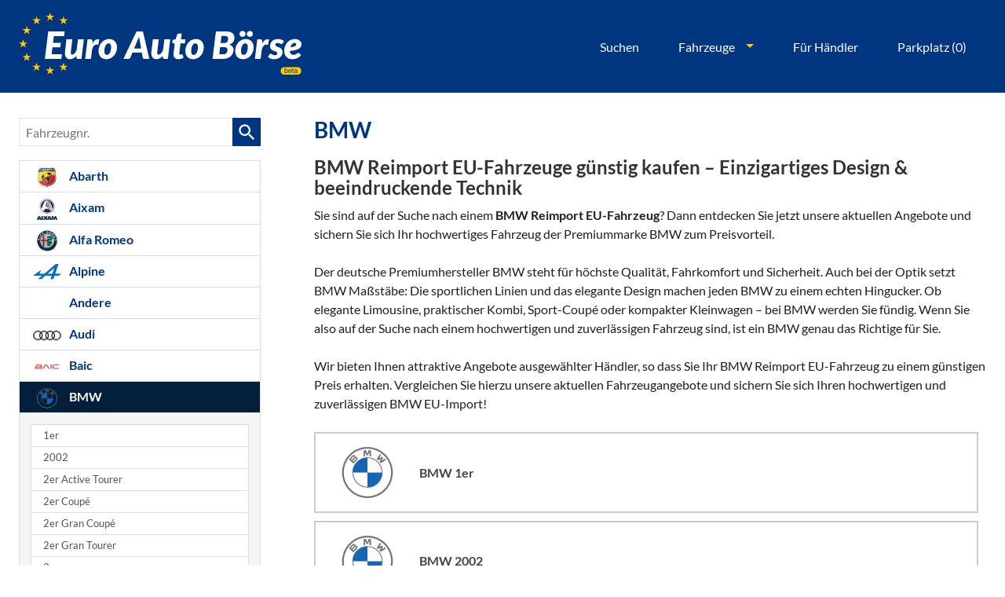

--- FILE ---
content_type: text/html; charset=UTF-8
request_url: https://www.euro-auto-boerse.de/bmw-reimport-eu-fahrzeuge-guenstig-kaufen-h__237.php?art=a
body_size: 83407
content:
<!doctype html>
<html id="autrado-template" class="with-left-module with-bottom-module no-featured-slider no-js" lang="de" prefix="og: http://ogp.me/ns#">
<head>
    	<base href="https://www.euro-auto-boerse.de/"/>
    	<meta charset="utf-8">
	<title>BMW Reimport kaufen | die besten Angebote bei Euro Auto Börse</title>
    <meta http-equiv="X-UA-Compatible" content="IE=edge">
    <meta name="viewport" content="width=device-width, initial-scale=1"/>
    <meta name="description" content="Hier findest du dein BMW Reimport EU-Fahrzeug besonders günstig ➤ Viele Modelle und Varianten ✔ attraktive Angebote verschiedener Händler ✔ Individuelle Beratung ✔ Jetzt BMW bei Euro Auto Börse sichern!"/>
<meta name="robots" content="index, follow"/>
<meta name="title" content="BMW Reimport kaufen | die besten Angebote bei Euro Auto Börse"/>
<meta name="referrer" content="strict-origin-when-cross-origin"/>
<link rel="canonical" href="https://www.euro-auto-boerse.de/bmw-reimport-eu-fahrzeuge-guenstig-kaufen-h__237.php"><meta property="og:title" content="BMW Reimport kaufen | die besten Angebote bei Euro Auto Börse"/>
<meta property="og:type" content="product.group"/>
<meta property="og:locale" content="de_DE"/>
<meta property="og:url" content="https://www.euro-auto-boerse.de/bmw-reimport-eu-fahrzeuge-guenstig-kaufen-h__237.php?art=a"/>
<meta property="og:site_name" content="Autrado GmbH"/>
<meta property="og:description" content="Hier findest du dein BMW Reimport EU-Fahrzeug besonders günstig ➤ Viele Modelle und Varianten ✔ attraktive Angebote verschiedener Händler ✔ Individuelle Beratung ✔ Jetzt BMW bei Euro Auto Börse sichern!"/>
<script>window.YETT_WHITELIST=[/www\.euro\-auto\-boerse\.de/];</script>
	<link rel="stylesheet" href="templates/modern/_assets/fonts/lato.css?ft1658910052"/>
	<style>div.ui-tooltip{padding:8px;padding-right:12px;position:absolute;z-index:9999;max-width:1024px;-webkit-box-shadow:0 0 5px #aaa;box-shadow:0 0 5px #aaa;border:1px solid #000!important;background:#fff;font-size:11px;line-height:14px;border-radius:4px}div.ui-tooltip-innercontainer{max-width:400px}div.ui-helper-hidden-accessible{display:none}.ui-widget{font-size:.8em!important}.dialog-windowclass{font-size:12px!important;font-family:arial!important}.dialog-windowclass.ui-dialog{padding:2px;z-index:20}.dialog-windowclass h1{margin:0;font-size:1.4em;line-height:36px}.dialog-windowclass .feld{width:92%!important;margin:0}.dialog-windowclass .buttonzeile{width:98%!important;margin:5px 0;padding:0 0}.dialog-windowclass p.beschreibung{width:87%!important}.ui-widget-header{background-image:none!important}.ui-logobaseinfo tr td{font-size:1em}</style>
	<link rel="stylesheet" href="css/A.jquery-ui.css,qft1658910084.pagespeed.cf.vfqjgmKn5K.css"/>
	<link rel="stylesheet" href="javascript/fancybox/source/A.jquery.fancybox.css,qft1658910068.pagespeed.cf.4oP5n9dW1R.css"/>
	<style>.questiondialog>.ui-dialog-titlebar{display:none}div#dialog_button a{color:#fff;background-color:var(--color-primary-base,#111);padding:6px 12px;font-size:14px;font-weight:400;text-align:center;line-height:1.42857143;display:inline-block;text-decoration:none}div#dialog_button a:hover{background-color:var(--color-primary-light,#222)}div#dialog_button a.inaktiv{cursor:no-drop;pointer-events:none}.ui-widget.ui-widget-content{border:0;box-shadow:0 19px 38px rgba(0,0,0,.30) , 0 15px 12px rgba(0,0,0,.22)}.ui-dialog .ui-dialog-content.cc_dialog{padding:1rem}.cc_dialog p{line-height:1.1;margin:.75rem 0;padding:0;font-size:1rem}.cc_dialog h3{margin:10px 0 20px 0;color:#000;background:transparent;font-size:17px;font-weight:bold}.cc_dialog h4{margin:.5rem 0 1rem;background:transparent;font-weight:bold;font-size:1.125rem;color:#666}.ui-dialog .ui-dialog-content.cc_dialog{padding-bottom:4rem;font-size:.975rem}div#dialog_button{bottom:1rem;right:1rem}.opt.tablerow{display:grid;gap:.5rem;grid-template-columns:1.5rem 1fr max-content}label.optlabel.clickable{font-weight:400;cursor:pointer}.group1{background:#d8d8d8}.group1+.group1{margin-top:.25rem}.group0>.opt.tablerow{display:grid;gap:.5rem;grid-template-columns:1.5rem 1fr max-content;font-weight:700}.options{padding:.75rem;border:1px solid #ddd;border-radius:.25rem}.options{background:transparent;margin:0;padding:0;border:0;border-radius:0}.group1{background:#fff;padding:.5rem;color:#222;border:1px solid #bebebe;border-radius:.25rem}.group0>.opt.tablerow{margin-bottom:.25rem;padding:0}</style>
	<link rel="stylesheet" href="css/A.glyphicons.css,qft1658910084.pagespeed.cf.mWvHHtj3sS.css"/>
	<link rel="stylesheet" href="css/A.glyphicons-filetypes.css,qft1658910084.pagespeed.cf.bhiL0FiXov.css"/>
	<link rel="stylesheet" href="css/A.glyphformat.css,qft1758547530.pagespeed.cf.fHExFfDGTc.css"/>
	<link rel="stylesheet" href="css/A.search.css,qft1682321997.pagespeed.cf.dcu_rSXeNE.css"/>
	<link rel="stylesheet" href="javascript/jquery/multiple-select-2.1.1/A.multiple-select.min.css,qft1744018275.pagespeed.cf.f6KiBq8Ooa.css"/>
	<style>.fancybox-type-iframe .fancybox-nav{width:60px}.fancybox-type-iframe .fancybox-nav span{visibility:visible;opacity:.5}.fancybox-type-iframe .fancybox-nav:hover span{opacity:1}.fancybox-type-iframe .fancybox-next{right:-60px}.fancybox-type-iframe .fancybox-prev{left:-60px}</style>
	<link rel="stylesheet" href="css/A.rating.css,qft1682321997.pagespeed.cf.80g2j-c4OA.css"/>
	<style>.fancybox-dialog-title{padding:5px 10px;background-color:#dcdcdc;font-weight:bold}.fancybox-dialog-message{padding:10px;min-height:100px}.fancybox-dialog-buttons{background-color:#dcdcdc;padding:10px 0;text-align:center}.fancybox-dialog-button{display:inline-block;margin:0 10px;padding:5px 10px;background:#999;color:#fff;font-weight:bold;cursor:pointer;transition:background-color .3s}.fancybox-dialog-button:hover{background:#666}.fancybox-dialog-button:active{transform:translate(1px,1px)}</style>
	<link rel="stylesheet" href="templates/modern/_assets/css/frontend-standards.css?ft1763024920"/>
	<link rel="stylesheet" href="templates/modern/css/owl.carousel.css?ft1658910059"/>
	<link rel="stylesheet" href="templates/modern/_assets/fonts/md-iconic-font/css/material-design-iconic-font.min.css?ft"/>
	<link rel="stylesheet" href="templates/modern/_assets/css/plugins/sm-core-css.css?ft"/>
	<link rel="stylesheet" href="templates/modern/_assets/css/plugins/jquery.toast.min.css?ft"/>
	<link rel="stylesheet" href="templates/modern/_assets/css/main.css??ft"/>
	<link rel="stylesheet" href="var/A.style.css,qft1686031458.pagespeed.cf.TR2aVIqEAr.css"/>
	<link rel="stylesheet" href="templates/modern/_assets/css/components/header-v1.css?ft1658910044"/>
<script src="javascript/jquery.js,qft1658910068.pagespeed.jm.29OAZzvhfX.js"></script>
<script>var domReadyQueue=[];</script>

<script>dispatch_ajax=function(data){var p={"url":"\/bmw-reimport-eu-fahrzeuge-guenstig-kaufen-h__237.php?ajax=cms&action=dispatch_ajax","type":"POST","cache":false,"dataType":"","async":true};p.data=data;jQuery.ajax(p);};park_vehicle_ajax=function(data){var p={"url":"\/bmw-reimport-eu-fahrzeuge-guenstig-kaufen-h__237.php?ajax=cms&action=park_vehicle","type":"POST","cache":false,"dataType":"","async":true};p.data=data;jQuery.ajax(p);};ajaxcb_create_saleskit=function(data){var p={"url":"404?ajax=cms&action=s","type":"POST","cache":false,"dataType":"","async":true};p.data=data;jQuery.ajax(p);};ajaxcb_create_energylabel=function(data){var p={"url":"\/bmw-reimport-eu-fahrzeuge-guenstig-kaufen-h__237.php?ajax=cms&action=e","type":"POST","cache":false,"dataType":"","async":true};p.data=data;jQuery.ajax(p);};</script>
<meta name="theme-color" content="#013580"/>

<link rel="preconnect" href="https://img.autrado.de">
<link rel="dns-prefetch" href="https://img.autrado.de">

<link rel="preload" href="templates/modern/_assets/fonts/lato/Lato-Bold.woff2" as="font" type="font/woff2" crossorigin>
<link rel="preload" href="templates/modern/_assets/fonts/lato/Lato-Regular.woff2" as="font" type="font/woff2" crossorigin>
<link rel="preload" href="templates/modern/_assets/fonts/md-iconic-font/fonts/Material-Design-Iconic-Font.woff2?v=2.2.0" as="font" type="font/woff2" crossorigin>








<script async src="https://www.googletagmanager.com/gtag/js?id=G-8X6RMFFPQF"></script>
<script>window.dataLayer=window.dataLayer||[];function gtag(){dataLayer.push(arguments);}gtag('js',new Date());gtag('config','G-8X6RMFFPQF');</script>
<style>@view-transition {
  navigation: auto;
}

.cookie-consent-popup {
  font-family: system-ui,-apple-system,"Segoe UI",Roboto,"Helvetica Neue",Arial,"Noto Sans","Liberation Sans",sans-serif;
  display: flex;
  visibility: hidden;
  will-change: auto;
  content-visibility: auto;
  contain-intrinsic-size: 100vh; 
  align-items: flex-end;
  transform: translateY(0);
}

.cookie-consent-popup>div {
  width: 100%;
  border-radius: 0;
  transition: none;
  max-height: 100vh;
  overflow-y: auto;
  display: block;
}

.cookie-consent-popup.open {
  visibility: visible;
}
.cookie-consent-popup.open {
  animation: fadeIn 1s both 0.25s;
  backface-visibility: hidden;
}
.cookie-consent-message p {
  font-size: .875rem;
  max-width: 85ch;
}
.cookie-consent-message {
  display: flex;
  flex-direction: column;
}

.c-page-wrapper {min-height: 60vh;}

.c-hero {
  background: #003580;
  padding: 1rem 0;
}

header.c-page-top {
  background: transparent;
}

.m_Frontend_Menu.pos_topbar .nav .nav__link {
  color: #fafafa;
  font-size: .875rem;
  text-transform: none;
  font-weight: 500;
}
.c-page-aside--bottom {
  padding: 2rem 0;
}
.c-page-footer {
  padding: 1.5rem 0;
}
.eab-logo.logo svg {
  width: 100%;
  height: auto;
}


.m_Frontend_Menu.pos_topbar .nav .nav__item:hover {
  background: transparent;
}

.m_Frontend_Menu.pos_topbar .nav .nav__link {
  font-weight: 500;

  cursor: pointer;
  font-size: 1rem;
  position: relative;
  white-space: nowrap;
  padding: 0.5rem 0;
  color:#fff;
  border: 1px solid transparent;
  padding: 0.35rem 1rem;
  border-radius: 99rem;
}
.m_Frontend_Menu.pos_topbar .nav .nav__item {
  margin: 0 .5rem;
}
.c-page-top__inner .m_Frontend_Menu .nav__item.has-subnav .nav__link:after {
  border-top-color: #fdcc02;
}

.m_Frontend_Menu.pos_topbar .nav .nav__link:hover,
.m_Frontend_Menu.pos_topbar .nav .nav__link.active,
.m_Frontend_Menu.pos_topbar .nav .nav__item.has-subnav:hover> .nav__link{
  background-color: hsla(0,0%,100%,.1);
  border-color:#fff;
}

.m_Frontend_Menu.pos_topbar .nav .nav__subnav .nav__link {
  color: inherit;
  border: 0;
  padding: .25rem 1rem;
  margin: 0;
  border-radius: 0;
}

.m_Frontend_Menu.pos_topbar .nav__subnav .nav__link:hover {
  background: #eee;
}

.m_Frontend_Menu.pos_topbar .nav__subnav .nav__item {
  margin: 0;
}


abbr[title] {text-decoration: none;border: 0;}




/* list */
.eab-vehicle {
  border: 0;
  border-radius: 0;
  padding: 0;
  margin: 0;
}


.c-vehicle__sub-name {
  font-weight: 400;
  font-size: .875em;
}

.eab-vehicle__content {
  min-width: 1px;
}

.c-vehicle__btns-price .u-h2 {
  margin: 0.5rem 0 0;
}

.c-vehicle__price {
  margin: 0;
  line-height: 1;
}

.eab-vehicle__attributes {
  display: flex;
  flex-wrap: wrap;
  gap: 0.35rem;
  white-space: nowrap;
  text-align: center;
}

.eab-vehicle__attributes> li {
  flex: 0 1 30px;
  padding: .125rem .5rem;
  background: #efefef;
  border-radius: 99rem;
  font-size: .7rem;
  color: #222;
}

.eab-vehicle__delivery.is-available {
  background: #EAF4DB;
  color: #507E0C;
  font-weight: 500;
}

.eab-vehicle__content {
  display: grid;
  grid-template-columns: 1fr min-content;
  grid-gap: .25rem;
  grid-template-areas: "title title" "desc desc" "consumption consumption" "price btn";
}

.c-vehicle__header {
  grid-area: title;
  min-width: 1px;
}

.eab-vehicle__offers {
  grid-area: price;
}

.eab-vehicle__attributes {
  grid-area: desc;
}

ul.eab-vehicle__consumption,
.eab-vehicle .c-vehicle__attributes{
  grid-area: consumption;
  align-self: flex-end;
}

.eab-vehicle__btn-parking {
  grid-area: btn;
  align-self: start;
  justify-self: flex-end;
}

.eab-vehicle__offers {
  grid-area: price;
}

.eab-vehicle__btn-parking {
  border: 1px solid #F0F0F0;
  display: flex;
  gap: .25rem;
  justify-content: center;
}

.c-vehicle__header {
  margin: 0;
  align-self: start;
}

.c-vehicle__title {
  margin: 0;
}

.c-vehicle__sub-name {
  font-size: .85rem;
}

.eab-vehicle__attributes> li {
  display: flex;
  align-items: center;
  justify-content: center;
  align-self: self-start;
}

.eab-vehicle__footer {
  grid-column: 1/-1;
  border-top: 2px solid #ebebeb;
  padding-top: .25rem;
  font-size: .7rem;
}

.eab-vehicle__vendor {
  display: flex;
  flex-direction: column;
  gap: .25rem;
  line-height: 1.05;
}

.eab-vehicle__vendor > img {
  max-width: 30vw;
  align-self: start;
}

.eab-vehicle__content {
  padding: 0.5rem;
  border: 1px solid #F0F0F0;
  border-width: 0 1px 0 1px;
}
.eab-vehicle__vendor > div {
  flex: 1;
  display: grid;
  grid-template-columns: min-content 1fr;
  align-items: center;
  grid-gap: 5px;
}

.eab-vehicle__vendor svg {
  width: .75rem;
  height: auto;
}


.eab-vehicle__footer {
  border: 1px solid #F0F0F0;
  padding: .5rem;
}

@media all and (min-width: 640px) {
  .eab-vehicle {
    display: grid;
    grid-template-columns: minmax(200px,300px) 1fr;
    grid-gap: .5rem 1rem;
    padding: 1rem 1rem .5rem;
    border-radius: 0.5rem;
    border: 2px solid #F0F0F0;
  }

  .eab-vehicle__footer {
    display: grid;
    grid-template-columns: 1fr min-content;
    justify-content: space-around;
    grid-column: 1/-1;
    border-top: 2px solid #ebebeb;
    padding-top: .5rem;
    font-size: .85rem;
  }
  .eab-vehicle__vendor {
    flex-direction: row;
  }
  .eab-vehicle__vendor > img {
    max-width: 70px;
  }
}

@media (min-width: 760px) {
  .eab-vehicle__footer {
    font-size: .85rem;
    border-width: 2px 0 0 0;
  }

  .eab-vehicle__content {
    grid-gap: .5rem;
    grid-template-areas: "title btn" "desc desc" "consumption price";
    border: 0;
  }

  .eab-vehicle__attributes {
    gap: .5rem;
  }

  .eab-vehicle__attributes> li {
    flex: 0 1 80px;
    padding: .125rem .75rem;
    font-size: .875rem;
  }

  .eab-vehicle__offers {
    grid-area: price;
    align-self: flex-end;
    justify-self: flex-end;
  }


  .eab-vehicle__vendor > img {
    max-height: 30px;
    max-width: 100px;
  }
}


/* 

suche links

*/

.c-page-aside .c-form-wrapper {
  box-shadow: none;
  border-radius: 0;
  position: relative;
}

.c-page-aside .c-form--search {
  padding: 0;
  margin: 0;
  background: #fff;
}

.c-page-aside .c-form.c-form--search .c-form__legend, 
.c-page-aside .c-form__fieldset > .o-layout {
  padding: .75rem 1rem;
  margin: 0;
}

.c-page-aside .c-form.c-form--search .c-form__legend {
  padding: .75rem 1rem;
  margin: 0;
  display: grid;
  grid-template-columns: 1fr 1rem;
  align-items: baseline;
  cursor: pointer;
}

.c-page-aside .c-form--search .c-form__fieldset:not(.is-open) >.o-layout {
  display: none
}



.c-page-aside .c-form--search .c-form__fieldset.is-open .c-form__legend {
  font-weight: 700;
  letter-spacing: -.2px;}

.c-page-aside .c-form--search .c-form__fieldset {
  border-bottom: 1px solid #ddd;
}

.c-page-aside .c-form__legend:after {
  content: '';
  display: block;
  width: 1rem;
  height: .75rem;
  background: url(dateien/arrow-down.svg) no-repeat;
  background-size: contain;
}

@media all and (min-width: 1024px) {
  .c-page-aside .c-form.c-form--search .c-form__legend {
    padding: .875rem 1.5rem;
  }

  .c-page-aside .c-form__fieldset > .o-layout {
    padding: 0 1.5rem 1rem;
  }
}


.c-page-aside .c-form.c-form--search .c-form__field--checkbox label {
  font-weight: 400;
  font-size: .9125rem;
}

.c-page-aside .c-form.c-form--search .c-form__field--checkbox label:before {
  border: .12rem solid #b5b9bf;
  border-radius: 2px;
}

.c-page-aside .c-form--search .o-layout__item {
  padding: 0;
  margin: 0;
}

.c-page-aside .c-form__container .checkbox {
  padding: 0;
  margin: 0 0 .25rem;
}

.c-page-aside .c-form.c-form--search label {
  font-size: .975rem;
  font-weight: 400;
}

.c-page-aside .c-form .c-form__field {
  padding: 0;
  margin: 0 0 0.5rem;
}

.c-page-aside .c-form span.number {
  color: #6b6b6b;
  font-size: .9em;
  vertical-align: middle;
}

.c-page-aside .c-form .c-button--reset.c-button {
  border-color: transparent;
  position: absolute;
  bottom: -2.5rem;
  left: 0;
}

.c-page-aside button.c-button.c-button--submit.search-submit.submit {
  background: rgb(22, 76, 163);
  color: rgb(255, 255, 255);
  min-height: 44px;
  border-radius: 4px;
  border: 1px solid transparent;
  padding: 1rem 1rem;
  font-size: 1rem;
  margin: 0!important;
  font-weight: 700;
}

.c-page-aside .c-form.c-form--search .c-form__buttons {
  background: #fff;
  width: 100%;
}

.c-page-aside .c-form.c-form--search input:checked+label:before {
  border-color: #2061c9!important;
}



@media all and (max-width:780px){
  .m_Frontend_Menu.pos_topbar .nav .nav__link {
    font-size: .875rem;
    padding: 0.35rem .5rem;
  }

}

/* 
detailseite
*/

.pagertop {
  display: flex;
  align-items: center;
}

.pagertop .vehiclebrowser {
  display: flex;
  align-items: flex-end;
  justify-content: flex-end;
}

.pagertop .vehiclebrowser a {
  display: flex;
  align-items: center;
  justify-content: center;
}
.c-vehicle-wltp.o-region {
  font-size: .95rem;
  line-height: 1.35;
}




/*
footer

*/

.c-page-footer {
  padding: 5rem 0;
  text-align: center;
  border-bottom: 0.5rem solid #febb02;
}

.c-page-footer__address > div > b {    
  font-size: 1.175rem;
  color: #fff;
  font-weight: 300;
  display:none
}

p.c-dat {
  max-width: 740px;
  margin: 1rem auto!important;
  display: block;
  text-align: center;
}

.c-page-footer__address > div > *:not(b):not(.c-autrado-copyright) {
  display: none;
}
.c-autrado-copyright {
  float: none;
  display: block;
}

.c-autrado-copyright img {
  max-width: 95px;
  display: block;
  margin: auto;
  transition: all .3s;
}

.c-autrado-copyright a {
  display: block;
  text-align: center;
  margin: 1rem 0 0;
}
.c-autrado-copyright a:hover {
  text-decoration: none;
}

.c-autrado-copyright a:hover img {
  transform: scale(1.15);
}
.c-page-footer a:hover {
  color: #ffffff;
}

/* Login */
form.c-login-parked.o-box,
p.login-in-links.notice  {display: none!important;}
body.page_anmelden .c-page {
  display: block;
}

body.page_anmelden .c-hero, 
body.page_anmelden .c-page-aside, body.page_anmelden .c-page-footer {
  display: none !important;
}

body.page_anmelden .c-pager__ajax-target {
  max-width: 400px;
  padding: 1rem;
  background: #eeeded;
  text-align: center;
}

body.page_anmelden .s-cms-content.u-cf {
  display: flex;
  align-items: center;
  min-height: 100vh;
}

body.page_anmelden .c-page-main {
  margin: 0;
  width: 100%;
  padding: 0;
}

body.page_anmelden .dynamic-content {
  flex: 0 0 400px;
  min-width: 1px;
  margin: auto;
}

body.page_anmelden .s-cms-content:before,
body.page_anmelden .s-cms-content:after {
  content: none;
}


.em-parked-vehicle > section.o-region.u-text-smaller,
.c-mycars__details-vehiclenumber,
a.c-mycars__pdf-btn,
span.c-mycars__status.u-text-smaller{
  display: none;
}


ul.eab-product-reassurances >li {
  padding-left: 1.6em;
  padding: 0.125rem 0.5rem;
  background: #efefef;
  border-radius: 99rem;
  font-size: .7rem;
  color: #222;
  display: flex;
}


ul.eab-product-reassurances {
  gap: 6px!important;
}

.eab-product-reassurances>li:before {
  content: '\f26b';
  display: inline-block;
  position: relative!important;
}


.slicknav_menu {
  background: transparent
}

a.slicknav_btn {
  position: absolute;
  top: 1rem;
  right: 1rem
}
}

.slicknav_nav .slicknav_arrow {
  float: right
}

.slicknav_nav .nav__link.c-button {
  background: #0d4094;
  border: 0;
  margin-top: .5rem;
  color: #fff;
  font-weight: 700
}

.slicknav_nav .slicknav_row:hover {
  background: #3b7383
}

.slicknav_menu .slicknav_icon-bar {
  box-shadow: none
}

.slicknav_btn {
  background: #062254;
  text-shadow: none;
  border-radius: 99rem;
  width: 44px;
  height: 44px;
  display: -ms-flexbox;
  display: flex;
  -ms-flex-align: center;
  align-items: center;
  -ms-grid-column-align: center;
  justify-items: center;
  padding: 0
}

.slicknav_menu .slicknav_icon {
  margin: auto
}

.slicknav_icon-bar,.slicknav_icon-bar:after {
  transition: .4s ease-in-out
}

.slicknav_btn.slicknav_open .slicknav_icon-bar:nth-child(1) {
  opacity: 0
}

.slicknav_btn.slicknav_open .slicknav_icon-bar:nth-child(3) {
  opacity: 0
}

.slicknav_btn.slicknav_open .slicknav_icon-bar:nth-child(2) {
  -ms-transform: rotate(45deg);
  transform: rotate(45deg)
}

.slicknav_btn .slicknav_icon-bar:nth-child(2):after {
  content: "";
  height: .125em;
  background-color: #fff;
  -ms-transform: rotate(0deg);
  transform: rotate(0deg);
  width: 100%;
  position: absolute;
  opacity: 0
}

.slicknav_btn.slicknav_open .slicknav_icon-bar:nth-child(2):after {
  -ms-transform: rotate(-90deg);
  transform: rotate(-90deg);
  position: absolute;
  opacity: 1
}

.slicknav_nav {
  font-weight: 700;
  text-transform: uppercase;
  border-top: 1px solid #c1c1c1;
  background: #fff
}

.slicknav_nav .nav__item {
  border-bottom: 1px solid #d8d8d8;
  background: #fff;
  margin: 0
}

.slicknav_nav a {
  color: #000;
  display: block;
  padding: 0 15px;
  line-height: 44px
}

.slicknav_nav .slicknav_row {
  padding: 0 15px;
  margin: 0;
  position: relative
}

.slicknav_nav .slicknav_row:hover,.slicknav_nav .slicknav_row:focus {
  color: #000;
  background: transparent;
  border-radius: 0
}

.slicknav_nav .slicknav_arrow {
  position: absolute;
  top: 0;
  right: 0;
  width: 50px;
  line-height: 45px;
  text-align: center;
  border-left: 1px solid #c1c1c1
}

.slicknav_nav .nav__subnav {
  background: #144d99;
  margin: 0;
  padding: 0
}

.slicknav_nav .nav__subnav>li {
  border-top: 1px solid #1a55a7;
  border-bottom: 0;
  background: #124b98
}

.slicknav_nav .nav__subnav>li:first-child {
  border: 0
}

.slicknav_nav .nav__subnav>li:last-child {
  border-bottom: 0
}

.slicknav_nav .nav__subnav>li a {
  color: #fff;
  padding-left: 40px;
  line-height: 45px;
  white-space: nowrap
}

.slicknav_nav .nav__link--home {
  overflow: visible;
  white-space: normal;
  text-indent: 0;
  width: auto
}

.slicknav_menu {
  padding: 0;
  z-index: 20;
  background: none
}


.slicknav_menu {
  bottom: 0;
}

ul.slicknav_nav {
  position: absolute;
  top: 100%;
  width: 100%;
  left: 0;
  right: 0;
  z-index: 99;
}


.c-hero {
  position: relative;
}


@media all and (min-width:960px) {
  .logo {
    max-width: 360px;
  }
  .eab-logo.logo svg {
    width: 360px;
    max-width: 360px;
  }

}
.pager .records,
.pager .pages:nth-last-of-type(2) {
  display:none
}

.pages ul li span:not(.akt) {
  background-color: #fff;
  border-color: #ddd;
  color: inherit;
}

/* links */

ul.c-linkall {
  list-style: none;
  padding: 0;
  margin: 0;
  border: 1px solid #ddd;
}

ul.c-linkall li {
  display: block;
}

ul.c-linkall a {
  display: block;
  padding: 0.875rem 1.5rem;
  border-bottom: 1px solid #ddd;
  color: inherit;
}

ul.c-linkall > li:last-child a {
  border:0
}
ul.c-linkall a:hover {
  background: #fafafa;
  text-decoration: none;
}

div.feld.pager {
  padding-right: 0;
} 
div.pages > span.desc {
  display: none; 
}
div.pages > ul > li > a, div.pages > ul > li > span {
  padding: 4px 10px;
}
div.c-form__legend { 
  background-color: #fafafa; 
}
.c-form .c-form__field { 
  padding: 8px !important; 
}
.c-form__field > label.o-layout__item {
  font-weight: bold !important; 
}
h3.vehicles-found { margin-top: 0; 
}
form.c-sort-searchresults { 
  text-align: right; 
}
.c-sort-searchresults__select { 
  margin-left: 10px; 
}
/*
.c-mycars__delete-btn {
  color: #fff;
  background-color: #003580;
  border-color: #003073;
}

.c-mycars__delete-btn:hover {
  color: #fff;
  background-color: #003073;
  border-color: #002861;
}*/

form[action="mycars/delete"]  p.notice {
    color: #333;
    background: #ddd;;
    background: #ec4c26;
    color: #fff;
}

ul.eab-vehicle__consumption
.eab-vehicle .c-vehicle__attributes--consumption {
    font-size: .85rem;
    line-height: 1.1;
}
.jq-toast-wrap {
    padding: 0;
    max-width: 380px;
    width: 100%;
}
.jq-toast-wrap .jq-toast-single {
  background-color: rgba(10, 53, 128, .9);
  font-size: 19px;
  font-family: inherit;
  padding: 2rem;
  text-align:center
}
.jq-toast-wrap .jq-toast-single h2 {
  font-size: 22px;
  font-family: inherit;
  text-align: center;
}
.em-phases {
    display: none!important;
}


/* aufbautenlisten logos */


li.c-modellist__item.c-modellist__item--logos > .o-layout {
    display: grid;
    grid-template-columns: 150px 1fr;
}

li.c-modellist__item.c-modellist__item--logos .o-layout__item {
   width:100%!important
}



li.c-modellist__item.c-modellist__item--logos > .o-layout {
    display: grid;
    grid-template-columns: 150px 1fr;
}

li.c-modellist__item.c-modellist__item--logos .o-layout__item {
   width:100%!important
}


li.c-modellist__item.c-modellist__item--logos > .o-layout {
    grid-template-columns: 100px 1fr;
    gap: 1rem;
    align-items: center;
    margin: 0;
    padding: 0;
}

h3.c-modellist__name.c-modellist__name--logos {
    /* font-weight: 400; */
    margin: 0;
    line-height: 1;
    font-size: 1rem;
}
.c-modellist__item--logos figcaption.c-modellist__description {
    display: none;
}

li.c-modellist__item.c-modellist__item--logos .o-layout__item {
    padding: 0;
}


li.c-modellist__item.c-modellist__item--logos {
    display: block;
    margin: 0 10px 10px 0;
    padding: 16px;
    font-weight: 700;
    line-height: normal;
    text-decoration: none;
    border: 2px solid #ccc;
    color: #444;
    background-color: #fff;
    position: relative;
    cursor: pointer;
    transition: all .3s;
}



.c-modellist__item.c-modellist__item--logos:hover {
    color: #222;
    border-color: #555;
    box-shadow: 0 5px 10px rgba(0, 0, 0, .05), 0 2px 5px rgba(0, 0, 0, .15)
}

li.c-modellist__item.c-modellist__item--logos div > a.u-link-clean:first-of-type:before {
    content:'';
    display:block;
    width: 100%;
    height:100%;
    position: absolute;
    top: 0;
    left: 0;
    right: 0;
    bottom: 0;
}

.eab-vehicle__btn-parking.is-parked svg {
    fill: #fff;
}</style>

<meta property="og:phone_number" content="+49 89 6935 9429"/>
<meta property="og:street-address" content="Montgelasstraße 14  "/>
<meta property="og:locality" content="München"/>
<meta property="og:postal-code" content="81679"/>


<link rel="icon" type="image/ico" href="idbilder/favicon.ico?ft1663236586">
<script type="application/ld+json">
{ "@context" : "http://schema.org",
  "@type" : "Organization",
  "url" : "https://www.euro-auto-boerse.de/",
  "name" : "Autrado GmbH",
  "location": {
            "@type": "Place",
            "address": {
              "@type": "PostalAddress",
              "addressLocality": "München",
              "postalCode": "81679",
              "streetAddress": "Montgelasstraße 14  "
            }
   },
  "contactPoint" : [
    { "@type" : "ContactPoint",
      "telephone" : "+49 89 6935 9429",
      "contactType" : "customer service"
    } ] }
</script>

</head>
<body id="info" class="site-2909 as-20 not-logged-in  page_herstellerseite pagetype_Frontend_Legacy tpl_modern ctrl_legacy" itemscope="" itemtype="http://schema.org/WebPage">

<script>var _paq=window._paq=window._paq||[];_paq.push(['disableCookies']);_paq.push(['trackPageView']);_paq.push(['enableLinkTracking']);(function(){var u="//matomo.autrado.de/";_paq.push(['setTrackerUrl',u+'matomo.php']);_paq.push(['setSiteId','77']);var d=document,g=d.createElement('script'),s=d.getElementsByTagName('script')[0];g.async=true;g.src=u+'matomo.js';s.parentNode.insertBefore(g,s);})();jQuery(document).ready(function(){if(typeof yett!=="undefined")yett.unblock("matomo.autrado.de");});</script><a href="bmw-reimport-eu-fahrzeuge-guenstig-kaufen-h__237.php?art=a#main" class="u-skip-link">Zum Hauptinhalt springen</a>    <div class="c-page o-wrapper">

				<div class="c-hero">
					
										<header class="c-page-top">
						<div class="c-page-top__inner o-wrapper u-cf">
						<div class="module pos_topbar m_Frontend_HtmlSource"><a class="eab-logo logo u-block" href="/">
  <svg xmlns="http://www.w3.org/2000/svg" viewBox="0 0 1082.29 238.19">
    <rect x="1002.98" y="209.51" width="78" height="28.68" rx="12.5" ry="12.5" fill="#fc0"/>
    <g fill="#003580">
      <path d="M1017.98 212.84h2.25v6.85c.51-.66 1.11-1.16 1.82-1.51s1.47-.52 2.3-.52c1.72 0 3.11.59 4.18 1.77 1.07 1.18 1.61 2.91 1.61 5.21 0 2.18-.53 3.98-1.59 5.42s-2.52 2.16-4.4 2.16c-1.05 0-1.93-.25-2.66-.76-.43-.3-.89-.78-1.38-1.44v1.76h-2.13v-18.93Zm8.84 15.84c.62-.99.93-2.3.93-3.93 0-1.45-.31-2.65-.93-3.6s-1.54-1.43-2.75-1.43c-1.06 0-1.98.39-2.78 1.17s-1.19 2.06-1.19 3.85c0 1.29.16 2.34.49 3.15.61 1.52 1.75 2.27 3.42 2.27 1.25 0 2.19-.5 2.82-1.49ZM1041.3 218.4c.91.46 1.6 1.05 2.08 1.78.46.69.77 1.5.92 2.43.14.63.21 1.64.21 3.03h-10.01c.04 1.4.37 2.52.98 3.37.61.85 1.56 1.27 2.84 1.27 1.2 0 2.15-.4 2.87-1.2.4-.46.68-1 .85-1.61h2.27c-.06.51-.26 1.07-.6 1.69-.34.62-.72 1.13-1.13 1.52-.7.69-1.56 1.15-2.59 1.39-.55.14-1.18.21-1.87.21-1.7 0-3.14-.62-4.33-1.87-1.18-1.25-1.77-2.99-1.77-5.23s.6-4 1.79-5.38 2.75-2.07 4.67-2.07c.97 0 1.91.23 2.82.69Zm.83 5.4c-.09-1-.31-1.8-.65-2.4-.63-1.11-1.68-1.67-3.15-1.67-1.05 0-1.94.38-2.65 1.15-.71.77-1.09 1.74-1.13 2.92h7.58ZM1047.9 214.18h2.34v3.84h2.2v1.89h-2.2v8.98c0 .48.16.8.49.96.18.09.48.14.9.14h.36c.13 0 .28-.02.45-.04v1.84c-.27.08-.54.13-.83.17s-.6.05-.93.05c-1.08 0-1.81-.28-2.2-.83-.39-.55-.58-1.27-.58-2.15v-9.11h-1.86v-1.89h1.86v-3.84ZM1062.12 223.45c.53-.07.89-.29 1.07-.67.1-.21.15-.5.15-.89 0-.79-.28-1.36-.84-1.72-.56-.36-1.36-.54-2.4-.54-1.21 0-2.06.33-2.56.98-.28.36-.47.9-.55 1.61h-2.16c.04-1.7.59-2.88 1.65-3.55 1.06-.67 2.28-1 3.68-1 1.62 0 2.93.31 3.94.92 1 .62 1.5 1.58 1.5 2.88v7.93c0 .24.05.43.15.58.1.15.31.22.62.22.1 0 .22 0 .35-.02.13-.01.26-.03.41-.06v1.71c-.36.1-.63.17-.82.19-.19.03-.45.04-.77.04-.8 0-1.38-.28-1.73-.85-.19-.3-.32-.72-.4-1.27-.47.62-1.15 1.15-2.03 1.61-.88.45-1.85.68-2.92.68-1.28 0-2.32-.39-3.13-1.16-.81-.77-1.21-1.74-1.21-2.91 0-1.27.4-2.26 1.19-2.96.8-.7 1.84-1.13 3.13-1.3l3.69-.46Zm-4.87 6.25c.49.38 1.07.58 1.73.58.81 0 1.6-.19 2.36-.56 1.29-.62 1.93-1.65 1.93-3.06v-1.86c-.28.18-.65.33-1.09.45-.44.12-.88.21-1.31.26l-1.4.18c-.84.11-1.47.29-1.89.53-.71.4-1.07 1.04-1.07 1.92 0 .67.24 1.19.73 1.58Z"/>
    </g>
    <g>
      <g fill="#fc0">
        <path d="m125.67 19.21 3.86 11.87-10.1-7.34-10.1 7.34 3.86-11.87-10.1-7.34h12.48L119.43 0l3.86 11.87h12.48l-10.1 7.34zM125.67 225.38l3.86 11.87-10.1-7.33-10.1 7.33 3.86-11.87-10.1-7.33h12.48l3.86-11.88 3.86 11.88h12.48l-10.1 7.33zM22.58 122.3l3.86 11.87-10.1-7.34-10.1 7.34 3.86-11.87L0 114.96h12.48l3.86-11.87 3.86 11.87h12.48l-10.1 7.34zM74.13 33.02l3.85 11.87-10.09-7.34-10.1 7.34 3.86-11.87-10.1-7.34h12.48l3.86-11.87 3.85 11.87h12.49l-10.1 7.34zM36.39 70.75l3.86 11.87-10.1-7.33-10.1 7.33 3.86-11.87-10.1-7.33h12.48l3.86-11.88 3.86 11.88h12.48l-10.1 7.33zM36.39 173.84l3.86 11.87-10.1-7.34-10.1 7.34 3.86-11.87-10.1-7.34h12.48l3.86-11.87 3.86 11.87h12.48l-10.1 7.34zM74.13 211.57l3.85 11.87-10.09-7.34-10.1 7.34 3.86-11.87-10.1-7.34h12.48l3.86-11.87 3.85 11.87h12.49l-10.1 7.34zM177.21 33.02l3.86 11.87-10.1-7.34-10.1 7.34 3.86-11.87-10.1-7.34h12.48l3.86-11.87 3.86 11.87h12.48l-10.1 7.34zM177.21 211.57l3.86 11.87-10.1-7.34-10.1 7.34 3.86-11.87-10.1-7.34h12.48l3.86-11.87 3.86 11.87h12.48l-10.1 7.34z"/>
      </g>
      <g fill="#fff">
        <path d="M1082.29 121.12c0 3.44-.68 6.59-2.04 9.45-1.36 2.86-3.72 5.39-7.08 7.59-3.37 2.2-7.9 4.08-13.59 5.63-5.69 1.55-12.85 2.76-21.47 3.63.1 5.14 1.22 8.89 3.38 11.26 2.16 2.37 5.34 3.56 9.56 3.56 1.99 0 3.71-.17 5.16-.51 1.45-.34 2.73-.77 3.82-1.31 1.09-.53 2.07-1.09 2.94-1.67.87-.58 1.71-1.14 2.51-1.67.8-.53 1.63-.97 2.51-1.31.87-.34 1.86-.51 2.98-.51.73 0 1.43.18 2.11.54.68.36 1.28.84 1.82 1.42l5.81 6.76c-2.67 2.62-5.27 4.88-7.81 6.79-2.54 1.91-5.16 3.49-7.85 4.72s-5.55 2.14-8.57 2.72c-3.03.58-6.33.87-9.92.87-4.46 0-8.55-.76-12.28-2.29-3.73-1.53-6.94-3.68-9.63-6.47-2.69-2.78-4.77-6.14-6.25-10.06-1.48-3.92-2.22-8.28-2.22-13.08 0-4.02.45-7.94 1.34-11.77.9-3.83 2.18-7.42 3.85-10.79 1.67-3.37 3.72-6.47 6.14-9.3 2.42-2.83 5.15-5.27 8.17-7.3 3.03-2.03 6.35-3.62 9.95-4.76 3.61-1.14 7.45-1.71 11.52-1.71s7.59.58 10.72 1.74c3.12 1.16 5.75 2.68 7.88 4.54 2.13 1.87 3.75 3.96 4.87 6.29s1.67 4.65 1.67 6.98Zm-26.45-4.36c-3.73 0-7 1.49-9.81 4.47-2.81 2.98-4.92 7.06-6.32 12.24 4.7-.73 8.5-1.49 11.41-2.29s5.16-1.67 6.76-2.62c1.6-.94 2.68-1.96 3.23-3.05.56-1.09.83-2.26.83-3.52s-.48-2.45-1.45-3.56c-.97-1.11-2.52-1.67-4.65-1.67ZM1009.78 118.44c-.68.87-1.31 1.5-1.89 1.89-.58.39-1.36.58-2.33.58s-1.93-.22-2.87-.65-1.96-.93-3.05-1.49c-1.09-.56-2.33-1.05-3.71-1.49-1.38-.44-2.97-.65-4.76-.65-3.34 0-5.73.64-7.16 1.93-1.43 1.28-2.14 2.94-2.14 4.98 0 1.31.4 2.42 1.2 3.34.8.92 1.85 1.74 3.16 2.47 1.31.73 2.8 1.39 4.47 2 1.67.61 3.38 1.28 5.12 2.03 1.74.75 3.45 1.61 5.12 2.58s3.16 2.16 4.47 3.56c1.31 1.41 2.36 3.08 3.16 5.01.8 1.94 1.2 4.24 1.2 6.9 0 3.78-.75 7.35-2.25 10.72-1.5 3.37-3.66 6.3-6.47 8.79-2.81 2.5-6.21 4.48-10.21 5.96s-8.49 2.22-13.48 2.22c-2.37 0-4.72-.24-7.05-.73-2.33-.48-4.52-1.14-6.58-1.96-2.06-.82-3.94-1.8-5.63-2.94-1.7-1.14-3.08-2.36-4.14-3.67l5.52-8.28c.68-.97 1.46-1.73 2.36-2.29.9-.56 2-.84 3.31-.84 1.21 0 2.25.29 3.12.87.87.58 1.82 1.21 2.83 1.89 1.02.68 2.23 1.31 3.63 1.89 1.41.58 3.25.87 5.52.87 3.2 0 5.57-.71 7.12-2.14 1.55-1.43 2.33-3.11 2.33-5.05 0-1.5-.4-2.74-1.2-3.71-.8-.97-1.85-1.8-3.16-2.51-1.31-.7-2.79-1.33-4.43-1.89-1.65-.56-3.34-1.17-5.09-1.85-1.74-.68-3.44-1.46-5.09-2.36-1.65-.9-3.12-2.02-4.43-3.38-1.31-1.36-2.36-3.03-3.16-5.01-.8-1.99-1.2-4.38-1.2-7.19 0-3.49.64-6.88 1.93-10.17 1.28-3.29 3.2-6.21 5.74-8.76 2.54-2.54 5.7-4.59 9.48-6.14 3.78-1.55 8.19-2.33 13.22-2.33s9.53.87 13.48 2.62c3.95 1.74 7.21 3.88 9.77 6.39l-5.81 7.99ZM903.84 177.94l9.16-75.35h11.63c2.33 0 4.14.55 5.45 1.64 1.31 1.09 1.96 2.87 1.96 5.34v8.57c2.91-5.13 6.05-9.08 9.45-11.84 3.39-2.76 6.9-4.14 10.54-4.14 2.03 0 4.04.46 6.03 1.38l-4.07 20.85c-2.47-1.06-4.82-1.6-7.05-1.6-3.73 0-7.04 1.68-9.92 5.05s-5.22 8.78-7.01 16.24l-4.07 33.86h-22.09ZM858.35 179.11c-4.21 0-8.15-.7-11.81-2.11-3.66-1.4-6.83-3.45-9.52-6.14s-4.79-6.01-6.32-9.95c-1.53-3.95-2.29-8.49-2.29-13.62 0-6.68 1.1-12.82 3.31-18.42 2.2-5.59 5.17-10.43 8.9-14.5 3.73-4.07 8.05-7.24 12.97-9.52 4.92-2.28 10.09-3.42 15.51-3.42 4.21 0 8.14.7 11.77 2.11 3.63 1.41 6.79 3.45 9.48 6.14s4.81 6.01 6.36 9.95c1.55 3.95 2.33 8.49 2.33 13.62 0 6.59-1.1 12.68-3.31 18.27-2.2 5.59-5.17 10.44-8.9 14.53-3.73 4.09-8.05 7.29-12.97 9.59s-10.09 3.45-15.51 3.45Zm9.88-97c0 1.55-.32 3-.94 4.36-.63 1.36-1.49 2.53-2.58 3.52-1.09.99-2.35 1.78-3.78 2.36-1.43.58-2.97.87-4.61.87-1.55 0-3.02-.29-4.4-.87-1.38-.58-2.59-1.37-3.63-2.36-1.04-.99-1.88-2.17-2.51-3.52-.63-1.36-.94-2.81-.94-4.36s.31-3.1.94-4.5c.63-1.4 1.46-2.63 2.51-3.67 1.04-1.04 2.25-1.86 3.63-2.47 1.38-.61 2.85-.91 4.4-.91 1.65 0 3.18.3 4.61.91 1.43.61 2.69 1.43 3.78 2.47 1.09 1.04 1.95 2.27 2.58 3.67.63 1.41.94 2.91.94 4.5Zm-7.85 80.29c2.52 0 4.77-.76 6.76-2.29 1.99-1.53 3.67-3.61 5.05-6.25s2.45-5.72 3.2-9.23c.75-3.51 1.13-7.25 1.13-11.23 0-5.47-.74-9.38-2.22-11.73-1.48-2.35-3.89-3.52-7.23-3.52-2.52 0-4.77.76-6.76 2.29-1.99 1.53-3.67 3.6-5.05 6.21-1.38 2.62-2.45 5.69-3.2 9.23s-1.13 7.29-1.13 11.26c0 5.38.74 9.26 2.22 11.66 1.48 2.4 3.89 3.6 7.23 3.6Zm35.89-80.29c0 1.55-.3 3-.91 4.36-.61 1.36-1.44 2.53-2.51 3.52-1.07.99-2.31 1.78-3.74 2.36-1.43.58-2.97.87-4.61.87s-3.1-.29-4.5-.87c-1.41-.58-2.64-1.37-3.71-2.36-1.07-.99-1.9-2.17-2.51-3.52-.61-1.36-.91-2.81-.91-4.36s.3-3.1.91-4.5c.61-1.4 1.44-2.63 2.51-3.67 1.07-1.04 2.3-1.86 3.71-2.47 1.4-.61 2.91-.91 4.5-.91s3.18.3 4.61.91c1.43.61 2.68 1.43 3.74 2.47 1.07 1.04 1.9 2.27 2.51 3.67.61 1.41.91 2.91.91 4.5ZM741.59 177.94l13.08-105.87H791c6.15 0 11.42.58 15.8 1.74 4.38 1.16 7.97 2.82 10.75 4.98 2.79 2.16 4.82 4.75 6.1 7.77 1.28 3.03 1.93 6.38 1.93 10.06 0 2.91-.38 5.7-1.13 8.39s-1.94 5.17-3.56 7.45c-1.62 2.28-3.72 4.35-6.29 6.21-2.57 1.87-5.67 3.43-9.3 4.69 5.71 1.55 9.94 3.96 12.68 7.23 2.74 3.27 4.11 7.4 4.11 12.39s-.93 9.46-2.8 13.7c-1.87 4.24-4.57 7.93-8.1 11.08-3.54 3.15-7.84 5.63-12.9 7.45-5.06 1.82-10.79 2.72-17.18 2.72h-39.53Zm29.21-45.2-3.34 27.39h15.55c2.91 0 5.35-.42 7.34-1.27 1.99-.85 3.6-2.03 4.83-3.56s2.13-3.31 2.69-5.34.84-4.26.84-6.68c0-1.6-.21-3.05-.62-4.36-.41-1.31-1.11-2.41-2.11-3.31-.99-.9-2.3-1.6-3.92-2.11-1.62-.51-3.62-.76-6-.76H770.8Zm1.89-15.69h11.33c2.66 0 5.06-.27 7.19-.8 2.13-.53 3.96-1.44 5.49-2.73 1.53-1.28 2.7-2.99 3.52-5.12.82-2.13 1.24-4.77 1.24-7.92 0-3.92-1.03-6.7-3.09-8.32-2.06-1.62-5.24-2.43-9.55-2.43h-12.79l-3.34 27.32ZM667.4 179.11c-4.21 0-8.15-.7-11.81-2.11-3.66-1.4-6.83-3.45-9.52-6.14s-4.79-6.01-6.32-9.95c-1.53-3.95-2.29-8.49-2.29-13.62 0-6.68 1.1-12.82 3.31-18.42 2.2-5.59 5.17-10.43 8.9-14.5 3.73-4.07 8.05-7.24 12.97-9.52 4.92-2.28 10.09-3.42 15.51-3.42 4.21 0 8.14.7 11.77 2.11 3.63 1.41 6.79 3.45 9.48 6.14s4.81 6.01 6.36 9.95c1.55 3.95 2.33 8.49 2.33 13.62 0 6.59-1.1 12.68-3.31 18.27-2.2 5.59-5.17 10.44-8.9 14.53-3.73 4.09-8.05 7.29-12.97 9.59s-10.09 3.45-15.51 3.45Zm2.03-16.71c2.52 0 4.77-.76 6.76-2.29 1.99-1.53 3.67-3.61 5.05-6.25s2.45-5.72 3.2-9.23c.75-3.51 1.13-7.25 1.13-11.23 0-5.47-.74-9.38-2.22-11.73-1.48-2.35-3.89-3.52-7.23-3.52-2.52 0-4.77.76-6.76 2.29-1.99 1.53-3.67 3.6-5.05 6.21-1.38 2.62-2.45 5.69-3.2 9.23s-1.13 7.29-1.13 11.26c0 5.38.74 9.26 2.22 11.66 1.48 2.4 3.89 3.6 7.23 3.6ZM591.98 161.67v-1.24c0-.48.04-1.17.11-2.07.07-.9.19-2.08.36-3.56.17-1.48.4-3.43.69-5.85l3.85-30.81h-6.03c-.92 0-1.7-.3-2.33-.91-.63-.61-.94-1.51-.94-2.73 0-.05.05-.47.14-1.27.1-.8.19-1.65.29-2.54.1-.9.19-1.73.29-2.51.1-.77.14-1.21.14-1.31l.22-1.96 11.41-2.33 6.32-18.38c.73-2.33 2.37-3.49 4.94-3.49h12.21l-2.76 22.02h16.86l-1.89 15.4H619l-3.63 29.57c-.24 1.99-.42 3.55-.54 4.69-.12 1.14-.22 2.01-.29 2.62-.07.61-.12 1.02-.15 1.23-.02.22-.04.35-.04.4 0 1.41.33 2.58.98 3.52.65.94 1.68 1.42 3.09 1.42.77 0 1.42-.08 1.92-.25.51-.17.96-.36 1.34-.58.39-.22.75-.41 1.09-.58.34-.17.73-.25 1.16-.25.68 0 1.19.16 1.53.47.34.32.65.81.94 1.49l4.94 10.68c-3 2.18-6.23 3.81-9.66 4.9-3.44 1.09-6.9 1.63-10.39 1.63-2.91 0-5.52-.4-7.85-1.2s-4.32-1.96-5.99-3.49-2.98-3.35-3.92-5.49c-.94-2.13-1.47-4.55-1.56-7.27ZM535.74 102.59l-5.67 47.81c-.1.78-.17 1.49-.22 2.14-.05.65-.07 1.27-.07 1.85 0 2.57.45 4.36 1.34 5.38.9 1.02 2.24 1.53 4.03 1.53 1.5 0 3.09-.45 4.76-1.34 1.67-.9 3.28-2.16 4.83-3.78 1.55-1.62 2.99-3.6 4.32-5.92 1.33-2.33 2.43-4.92 3.31-7.77l4.87-39.89h22.53l-9.16 75.35h-11.48c-5.33 0-7.99-2.47-7.99-7.41v-4.8c-3.63 4.55-7.53 7.92-11.7 10.1-4.17 2.18-8.5 3.27-13.01 3.27-2.81 0-5.39-.51-7.74-1.53-2.35-1.02-4.38-2.51-6.1-4.47-1.72-1.96-3.05-4.38-4-7.27-.94-2.88-1.42-6.19-1.42-9.92 0-.87.04-1.77.11-2.69.07-.92.16-1.86.25-2.83l5.67-47.81h22.53ZM499.63 177.94h-18.31c-2.04 0-3.67-.47-4.91-1.42-1.24-.94-1.97-2.19-2.22-3.74l-3.27-19.04h-35.97l-7.85 19.04c-.53 1.36-1.58 2.56-3.12 3.6-1.55 1.04-3.27 1.56-5.16 1.56h-18.6l50.57-105.87h24.27l24.56 105.87Zm-58.06-40.33h26.59L463 107.38c-.44-2.52-.91-5.07-1.42-7.67-.51-2.59-.93-4.95-1.27-7.08-.39 1.16-.9 2.48-1.53 3.96s-1.25 2.92-1.85 4.32c-.61 1.41-1.19 2.71-1.74 3.92-.56 1.21-.96 2.11-1.2 2.69l-12.42 30.08ZM335.06 179.11c-4.21 0-8.15-.7-11.81-2.11-3.66-1.4-6.83-3.45-9.52-6.14s-4.79-6.01-6.32-9.95c-1.53-3.95-2.29-8.49-2.29-13.62 0-6.68 1.1-12.82 3.31-18.42 2.2-5.59 5.17-10.43 8.9-14.5 3.73-4.07 8.05-7.24 12.97-9.52 4.92-2.28 10.09-3.42 15.51-3.42 4.21 0 8.14.7 11.77 2.11 3.63 1.41 6.79 3.45 9.48 6.14s4.81 6.01 6.36 9.95c1.55 3.95 2.33 8.49 2.33 13.62 0 6.59-1.1 12.68-3.31 18.27-2.2 5.59-5.17 10.44-8.9 14.53-3.73 4.09-8.05 7.29-12.97 9.59s-10.09 3.45-15.51 3.45Zm2.03-16.71c2.52 0 4.77-.76 6.76-2.29 1.99-1.53 3.67-3.61 5.05-6.25s2.45-5.72 3.2-9.23c.75-3.51 1.13-7.25 1.13-11.23 0-5.47-.74-9.38-2.22-11.73-1.48-2.35-3.89-3.52-7.23-3.52-2.52 0-4.77.76-6.76 2.29-1.99 1.53-3.67 3.6-5.05 6.21-1.38 2.62-2.45 5.69-3.2 9.23s-1.13 7.29-1.13 11.26c0 5.38.74 9.26 2.22 11.66 1.48 2.4 3.89 3.6 7.23 3.6ZM253.82 177.94l9.16-75.35h11.63c2.33 0 4.14.55 5.45 1.64s1.96 2.87 1.96 5.34v8.57c2.91-5.13 6.05-9.08 9.45-11.84 3.39-2.76 6.9-4.14 10.54-4.14 2.04 0 4.04.46 6.03 1.38l-4.07 20.85c-2.47-1.06-4.82-1.6-7.05-1.6-3.73 0-7.04 1.68-9.92 5.05s-5.22 8.78-7.01 16.24l-4.07 33.86h-22.09ZM204.85 102.59l-5.67 47.81c-.1.78-.17 1.49-.22 2.14-.05.65-.07 1.27-.07 1.85 0 2.57.45 4.36 1.34 5.38.9 1.02 2.24 1.53 4.03 1.53 1.5 0 3.09-.45 4.76-1.34 1.67-.9 3.28-2.16 4.83-3.78 1.55-1.62 2.99-3.6 4.32-5.92 1.33-2.33 2.43-4.92 3.31-7.77l4.87-39.89h22.53l-9.16 75.35h-11.48c-5.33 0-7.99-2.47-7.99-7.41v-4.8c-3.63 4.55-7.53 7.92-11.7 10.1-4.17 2.18-8.5 3.27-13.01 3.27-2.81 0-5.39-.51-7.74-1.53-2.35-1.02-4.38-2.51-6.1-4.47-1.72-1.96-3.05-4.38-4-7.27-.94-2.88-1.42-6.19-1.42-9.92 0-.87.04-1.77.11-2.69.07-.92.16-1.86.25-2.83l5.67-47.81h22.53ZM173.24 90.32h-39.16l-3.2 25.58h30.01l-2.33 17.58H128.7l-3.2 26.23h39.46l-2.33 18.24H99.42L112.5 72.08h63.07l-2.33 18.24Z"/>
      </g>
    </g>
  </svg>
  <span class="u-hidden-visually">Euro-Auto-Börse, Fahrzeugbörse für Gebrauchtwagen, Bestellfahrzeuge, Neuwagen</span>
</a>
</div><div class="module pos_topbar m_Frontend_Menu js-slicknav-ignore " aria-label="Hauptnavigation" role="navigation">
<ul class="nav" id="menu-1008">
	<li class="nav__item">
		<a href="fahrzeugsuche.php" class="nav__link">Suchen</a>
	</li>
	<li class="nav__item has-subnav">
		<a href="#" class="nav__link">Fahrzeuge</a>
		<ul style="display: none" class="nav__subnav subnav inner">
			<li class="nav__item">
				<a href="gebrauchtfahrzeuge-angebote.php" class="nav__link">Gebrauchte</a>
			</li>
			<li class="nav__item">
				<a href="lagerfahrzeuge-angebote.php" class="nav__link">Neue, auf Lager</a>
			</li>
			<li class="nav__item">
				<a href="vorlauffahrzeuge-angebote.php" class="nav__link">Neue, im Vorlauf</a>
			</li>
			<li class="nav__item">
				<a href="bestellfahrzeuge-angebote.php" class="nav__link">Neue, konfigurierbar</a>
			</li>
			<li class="nav__item">
				<a href="step.php" class="nav__link">Neuwagen-Konfigurator</a>
			</li>
			<li class="nav__item">
				<a href="e-autos" class="nav__link">E-Fahrzeuge</a>
			</li>
		</ul>
	</li>
	<li class="nav__item">
		<a href="fuer-haendler.php" class="nav__link">Für Händler</a>
	</li>
	<li class="nav__item">
		<a href="mycars" class="nav__link js-focus-on-park">Parkplatz (<span class="js-parked-counter">0</span>)</a>
	</li>
</ul>
</div>
						</div>
					</header>
									</div>


                  
         <div class="c-page-content-wrap">
                  
				<div class="o-wrapper o-wrapper--page">
                    <div class="c-page-wrapper u-cf">

                        <main class="c-page-main u-cf" id="main">

                            <section class="s-cms-content u-cf">

                                
                                <div class="dynamic-content">
                                                                                                
                                <div data-subject="begin-dynamic"></div><div class="c-pager__ajax-target js-pager-ajax-target" aria-busy="false"><h1>BMW</h1>

<h2>BMW Reimport EU-Fahrzeuge günstig kaufen – Einzigartiges Design &amp; beeindruckende Technik</h2>
<p>Sie sind auf der Suche nach einem <strong>BMW Reimport EU-Fahrzeug</strong>? Dann entdecken Sie jetzt unsere aktuellen Angebote und sichern Sie sich Ihr hochwertiges Fahrzeug der Premiummarke BMW zum Preisvorteil.</p>
<p>Der deutsche Premiumhersteller BMW steht für höchste Qualität, Fahrkomfort und Sicherheit. Auch bei der Optik setzt BMW Maßstäbe: Die sportlichen Linien und das elegante Design machen jeden BMW zu einem echten Hingucker. Ob elegante Limousine, praktischer Kombi, Sport-Coupé oder kompakter Kleinwagen – bei BMW werden Sie fündig. Wenn Sie also auf der Suche nach einem hochwertigen und zuverlässigen Fahrzeug sind, ist ein BMW genau das Richtige für Sie.</p>
<p>Wir bieten Ihnen attraktive Angebote ausgewählter Händler, so dass Sie Ihr BMW Reimport EU-Fahrzeug zu einem günstigen Preis erhalten. Vergleichen Sie hierzu unsere aktuellen Fahrzeugangebote und sichern Sie sich Ihren hochwertigen und zuverlässigen BMW EU-Import!</p>
<p>


<div class="c-modellist-wrap c-modellist-wrap--v1">
    <ul class="c-modellist c-modellist--v1 c-modellist--logos c-modellist--shows-37 c-modellist--with-logos u-unstyled">
                    <li class="c-modellist__item c-modellist__item--logos c-modellist__item--bmw_1er c-modellist__item--0">
                                        
                        <div class="o-layout o-layout--gutter">
                            <div class="o-layout__item  u-1/3@tb">
                                <div>
                                    <a class="u-link-clean" href="eu-import-fahrzeuge-bmw-1er-a__7752_alle.php">
                                                                                    <img class="" src="templates/modern/_assets/img/makes-logos/bmw-logo.png.pagespeed.ce.KLl5t-56QK.png" alt="BMW 1er ">
                                                                                                                    </a>
                                </div>
                            </div>
                            <div class="o-layout__item  u-2/3@tb">
                                <div>
                                    <h3 class="c-modellist__name c-modellist__name--logos u-block u-text-inherit-color">
                                        <a class="u-link-clean u-text-inherit-color" href="eu-import-fahrzeuge-bmw-1er-a__7752_alle.php" title="BMW 1er Reimport">
                                            BMW 1er 
                                        </a>
                                    </h3>
                                    <figcaption class="c-modellist__description">
                                                                            </figcaption>
                                </div>
                            </div>
                        </div>
                                </li>
                    <li class="c-modellist__item c-modellist__item--logos c-modellist__item--bmw_2002 c-modellist__item--1">
                                        
                        <div class="o-layout o-layout--gutter">
                            <div class="o-layout__item  u-1/3@tb">
                                <div>
                                    <a class="u-link-clean" href="eu-import-fahrzeuge-bmw-2002-a__10253_alle.php">
                                                                                    <img class="" src="templates/modern/_assets/img/makes-logos/bmw-logo.png.pagespeed.ce.KLl5t-56QK.png" alt="BMW 2002 ">
                                                                                                                    </a>
                                </div>
                            </div>
                            <div class="o-layout__item  u-2/3@tb">
                                <div>
                                    <h3 class="c-modellist__name c-modellist__name--logos u-block u-text-inherit-color">
                                        <a class="u-link-clean u-text-inherit-color" href="eu-import-fahrzeuge-bmw-2002-a__10253_alle.php" title="BMW 2002 Reimport">
                                            BMW 2002 
                                        </a>
                                    </h3>
                                    <figcaption class="c-modellist__description">
                                                                            </figcaption>
                                </div>
                            </div>
                        </div>
                                </li>
                    <li class="c-modellist__item c-modellist__item--logos c-modellist__item--bmw_2er-active-tourer c-modellist__item--2">
                                        
                        <div class="o-layout o-layout--gutter">
                            <div class="o-layout__item  u-1/3@tb">
                                <div>
                                    <a class="u-link-clean" href="eu-import-fahrzeuge-bmw-2er-active-tourer-a__8080_alle.php">
                                                                                    <img class="" src="templates/modern/_assets/img/makes-logos/bmw-logo.png.pagespeed.ce.KLl5t-56QK.png" alt="BMW 2er Active Tourer ">
                                                                                                                    </a>
                                </div>
                            </div>
                            <div class="o-layout__item  u-2/3@tb">
                                <div>
                                    <h3 class="c-modellist__name c-modellist__name--logos u-block u-text-inherit-color">
                                        <a class="u-link-clean u-text-inherit-color" href="eu-import-fahrzeuge-bmw-2er-active-tourer-a__8080_alle.php" title="BMW 2er Active Tourer Reimport">
                                            BMW 2er Active Tourer 
                                        </a>
                                    </h3>
                                    <figcaption class="c-modellist__description">
                                                                            </figcaption>
                                </div>
                            </div>
                        </div>
                                </li>
                    <li class="c-modellist__item c-modellist__item--logos c-modellist__item--bmw_2er-coupe c-modellist__item--3">
                                        
                        <div class="o-layout o-layout--gutter">
                            <div class="o-layout__item  u-1/3@tb">
                                <div>
                                    <a class="u-link-clean" href="eu-import-fahrzeuge-bmw-2er-coupe-a__10572_alle.php">
                                                                                    <img class="" src="templates/modern/_assets/img/makes-logos/bmw-logo.png.pagespeed.ce.KLl5t-56QK.png" alt="BMW 2er Coupé ">
                                                                                                                    </a>
                                </div>
                            </div>
                            <div class="o-layout__item  u-2/3@tb">
                                <div>
                                    <h3 class="c-modellist__name c-modellist__name--logos u-block u-text-inherit-color">
                                        <a class="u-link-clean u-text-inherit-color" href="eu-import-fahrzeuge-bmw-2er-coupe-a__10572_alle.php" title="BMW 2er Coupé Reimport">
                                            BMW 2er Coupé 
                                        </a>
                                    </h3>
                                    <figcaption class="c-modellist__description">
                                                                            </figcaption>
                                </div>
                            </div>
                        </div>
                                </li>
                    <li class="c-modellist__item c-modellist__item--logos c-modellist__item--bmw_2er-gran-coupe c-modellist__item--4">
                                        
                        <div class="o-layout o-layout--gutter">
                            <div class="o-layout__item  u-1/3@tb">
                                <div>
                                    <a class="u-link-clean" href="eu-import-fahrzeuge-bmw-2er-gran-coupe-a__10235_alle.php">
                                                                                    <img class="" src="templates/modern/_assets/img/makes-logos/bmw-logo.png.pagespeed.ce.KLl5t-56QK.png" alt="BMW 2er Gran Coupé ">
                                                                                                                    </a>
                                </div>
                            </div>
                            <div class="o-layout__item  u-2/3@tb">
                                <div>
                                    <h3 class="c-modellist__name c-modellist__name--logos u-block u-text-inherit-color">
                                        <a class="u-link-clean u-text-inherit-color" href="eu-import-fahrzeuge-bmw-2er-gran-coupe-a__10235_alle.php" title="BMW 2er Gran Coupé Reimport">
                                            BMW 2er Gran Coupé 
                                        </a>
                                    </h3>
                                    <figcaption class="c-modellist__description">
                                                                            </figcaption>
                                </div>
                            </div>
                        </div>
                                </li>
                    <li class="c-modellist__item c-modellist__item--logos c-modellist__item--bmw_2er-gran-tourer c-modellist__item--5">
                                        
                        <div class="o-layout o-layout--gutter">
                            <div class="o-layout__item  u-1/3@tb">
                                <div>
                                    <a class="u-link-clean" href="eu-import-fahrzeuge-bmw-2er-gran-tourer-a__11022_alle.php">
                                                                                    <img class="" src="templates/modern/_assets/img/makes-logos/bmw-logo.png.pagespeed.ce.KLl5t-56QK.png" alt="BMW 2er Gran Tourer ">
                                                                                                                    </a>
                                </div>
                            </div>
                            <div class="o-layout__item  u-2/3@tb">
                                <div>
                                    <h3 class="c-modellist__name c-modellist__name--logos u-block u-text-inherit-color">
                                        <a class="u-link-clean u-text-inherit-color" href="eu-import-fahrzeuge-bmw-2er-gran-tourer-a__11022_alle.php" title="BMW 2er Gran Tourer Reimport">
                                            BMW 2er Gran Tourer 
                                        </a>
                                    </h3>
                                    <figcaption class="c-modellist__description">
                                                                            </figcaption>
                                </div>
                            </div>
                        </div>
                                </li>
                    <li class="c-modellist__item c-modellist__item--logos c-modellist__item--bmw_3er c-modellist__item--6">
                                        
                        <div class="o-layout o-layout--gutter">
                            <div class="o-layout__item  u-1/3@tb">
                                <div>
                                    <a class="u-link-clean" href="eu-import-fahrzeuge-bmw-3er-a__7754_alle.php">
                                                                                    <img class="" src="templates/modern/_assets/img/makes-logos/bmw-logo.png.pagespeed.ce.KLl5t-56QK.png" alt="BMW 3er ">
                                                                                                                    </a>
                                </div>
                            </div>
                            <div class="o-layout__item  u-2/3@tb">
                                <div>
                                    <h3 class="c-modellist__name c-modellist__name--logos u-block u-text-inherit-color">
                                        <a class="u-link-clean u-text-inherit-color" href="eu-import-fahrzeuge-bmw-3er-a__7754_alle.php" title="BMW 3er Reimport">
                                            BMW 3er 
                                        </a>
                                    </h3>
                                    <figcaption class="c-modellist__description">
                                                                            </figcaption>
                                </div>
                            </div>
                        </div>
                                </li>
                    <li class="c-modellist__item c-modellist__item--logos c-modellist__item--bmw_3er-touring c-modellist__item--7">
                                        
                        <div class="o-layout o-layout--gutter">
                            <div class="o-layout__item  u-1/3@tb">
                                <div>
                                    <a class="u-link-clean" href="eu-import-fahrzeuge-bmw-3er-touring-a__7745_alle.php">
                                                                                    <img class="" src="templates/modern/_assets/img/makes-logos/bmw-logo.png.pagespeed.ce.KLl5t-56QK.png" alt="BMW 3er Touring ">
                                                                                                                    </a>
                                </div>
                            </div>
                            <div class="o-layout__item  u-2/3@tb">
                                <div>
                                    <h3 class="c-modellist__name c-modellist__name--logos u-block u-text-inherit-color">
                                        <a class="u-link-clean u-text-inherit-color" href="eu-import-fahrzeuge-bmw-3er-touring-a__7745_alle.php" title="BMW 3er Touring Reimport">
                                            BMW 3er Touring 
                                        </a>
                                    </h3>
                                    <figcaption class="c-modellist__description">
                                                                            </figcaption>
                                </div>
                            </div>
                        </div>
                                </li>
                    <li class="c-modellist__item c-modellist__item--logos c-modellist__item--bmw_4er c-modellist__item--8">
                                        
                        <div class="o-layout o-layout--gutter">
                            <div class="o-layout__item  u-1/3@tb">
                                <div>
                                    <a class="u-link-clean" href="eu-import-fahrzeuge-bmw-4er-a__8076_alle.php">
                                                                                    <img class="" src="templates/modern/_assets/img/makes-logos/bmw-logo.png.pagespeed.ce.KLl5t-56QK.png" alt="BMW 4er ">
                                                                                                                    </a>
                                </div>
                            </div>
                            <div class="o-layout__item  u-2/3@tb">
                                <div>
                                    <h3 class="c-modellist__name c-modellist__name--logos u-block u-text-inherit-color">
                                        <a class="u-link-clean u-text-inherit-color" href="eu-import-fahrzeuge-bmw-4er-a__8076_alle.php" title="BMW 4er Reimport">
                                            BMW 4er 
                                        </a>
                                    </h3>
                                    <figcaption class="c-modellist__description">
                                                                            </figcaption>
                                </div>
                            </div>
                        </div>
                                </li>
                    <li class="c-modellist__item c-modellist__item--logos c-modellist__item--bmw_4er-cabrio c-modellist__item--9">
                                        
                        <div class="o-layout o-layout--gutter">
                            <div class="o-layout__item  u-1/3@tb">
                                <div>
                                    <a class="u-link-clean" href="eu-import-fahrzeuge-bmw-4er-cabrio-a__9072_alle.php">
                                                                                    <img class="" src="templates/modern/_assets/img/makes-logos/bmw-logo.png.pagespeed.ce.KLl5t-56QK.png" alt="BMW 4er Cabrio ">
                                                                                                                    </a>
                                </div>
                            </div>
                            <div class="o-layout__item  u-2/3@tb">
                                <div>
                                    <h3 class="c-modellist__name c-modellist__name--logos u-block u-text-inherit-color">
                                        <a class="u-link-clean u-text-inherit-color" href="eu-import-fahrzeuge-bmw-4er-cabrio-a__9072_alle.php" title="BMW 4er Cabrio Reimport">
                                            BMW 4er Cabrio 
                                        </a>
                                    </h3>
                                    <figcaption class="c-modellist__description">
                                                                            </figcaption>
                                </div>
                            </div>
                        </div>
                                </li>
                    <li class="c-modellist__item c-modellist__item--logos c-modellist__item--bmw_4er-gran-coupe c-modellist__item--10">
                                        
                        <div class="o-layout o-layout--gutter">
                            <div class="o-layout__item  u-1/3@tb">
                                <div>
                                    <a class="u-link-clean" href="eu-import-fahrzeuge-bmw-4er-gran-coupe-a__8025_alle.php">
                                                                                    <img class="" src="templates/modern/_assets/img/makes-logos/bmw-logo.png.pagespeed.ce.KLl5t-56QK.png" alt="BMW 4er Gran Coupé ">
                                                                                                                    </a>
                                </div>
                            </div>
                            <div class="o-layout__item  u-2/3@tb">
                                <div>
                                    <h3 class="c-modellist__name c-modellist__name--logos u-block u-text-inherit-color">
                                        <a class="u-link-clean u-text-inherit-color" href="eu-import-fahrzeuge-bmw-4er-gran-coupe-a__8025_alle.php" title="BMW 4er Gran Coupé Reimport">
                                            BMW 4er Gran Coupé 
                                        </a>
                                    </h3>
                                    <figcaption class="c-modellist__description">
                                                                            </figcaption>
                                </div>
                            </div>
                        </div>
                                </li>
                    <li class="c-modellist__item c-modellist__item--logos c-modellist__item--bmw_5er c-modellist__item--11">
                                        
                        <div class="o-layout o-layout--gutter">
                            <div class="o-layout__item  u-1/3@tb">
                                <div>
                                    <a class="u-link-clean" href="eu-import-fahrzeuge-bmw-5er-a__8075_alle.php">
                                                                                    <img class="" src="templates/modern/_assets/img/makes-logos/bmw-logo.png.pagespeed.ce.KLl5t-56QK.png" alt="BMW 5er ">
                                                                                                                    </a>
                                </div>
                            </div>
                            <div class="o-layout__item  u-2/3@tb">
                                <div>
                                    <h3 class="c-modellist__name c-modellist__name--logos u-block u-text-inherit-color">
                                        <a class="u-link-clean u-text-inherit-color" href="eu-import-fahrzeuge-bmw-5er-a__8075_alle.php" title="BMW 5er Reimport">
                                            BMW 5er 
                                        </a>
                                    </h3>
                                    <figcaption class="c-modellist__description">
                                                                            </figcaption>
                                </div>
                            </div>
                        </div>
                                </li>
                    <li class="c-modellist__item c-modellist__item--logos c-modellist__item--bmw_5er-touring c-modellist__item--12">
                                        
                        <div class="o-layout o-layout--gutter">
                            <div class="o-layout__item  u-1/3@tb">
                                <div>
                                    <a class="u-link-clean" href="eu-import-fahrzeuge-bmw-5er-touring-a__10313_alle.php">
                                                                                    <img class="" src="templates/modern/_assets/img/makes-logos/bmw-logo.png.pagespeed.ce.KLl5t-56QK.png" alt="BMW 5er Touring ">
                                                                                                                    </a>
                                </div>
                            </div>
                            <div class="o-layout__item  u-2/3@tb">
                                <div>
                                    <h3 class="c-modellist__name c-modellist__name--logos u-block u-text-inherit-color">
                                        <a class="u-link-clean u-text-inherit-color" href="eu-import-fahrzeuge-bmw-5er-touring-a__10313_alle.php" title="BMW 5er Touring Reimport">
                                            BMW 5er Touring 
                                        </a>
                                    </h3>
                                    <figcaption class="c-modellist__description">
                                                                            </figcaption>
                                </div>
                            </div>
                        </div>
                                </li>
                    <li class="c-modellist__item c-modellist__item--logos c-modellist__item--bmw_7er c-modellist__item--13">
                                        
                        <div class="o-layout o-layout--gutter">
                            <div class="o-layout__item  u-1/3@tb">
                                <div>
                                    <a class="u-link-clean" href="eu-import-fahrzeuge-bmw-7er-a__10236_alle.php">
                                                                                    <img class="" src="templates/modern/_assets/img/makes-logos/bmw-logo.png.pagespeed.ce.KLl5t-56QK.png" alt="BMW 7er ">
                                                                                                                    </a>
                                </div>
                            </div>
                            <div class="o-layout__item  u-2/3@tb">
                                <div>
                                    <h3 class="c-modellist__name c-modellist__name--logos u-block u-text-inherit-color">
                                        <a class="u-link-clean u-text-inherit-color" href="eu-import-fahrzeuge-bmw-7er-a__10236_alle.php" title="BMW 7er Reimport">
                                            BMW 7er 
                                        </a>
                                    </h3>
                                    <figcaption class="c-modellist__description">
                                                                            </figcaption>
                                </div>
                            </div>
                        </div>
                                </li>
                    <li class="c-modellist__item c-modellist__item--logos c-modellist__item--bmw_i3 c-modellist__item--14">
                                        
                        <div class="o-layout o-layout--gutter">
                            <div class="o-layout__item  u-1/3@tb">
                                <div>
                                    <a class="u-link-clean" href="eu-import-fahrzeuge-bmw-i3-a__11039_alle.php">
                                                                                    <img class="" src="templates/modern/_assets/img/makes-logos/bmw-logo.png.pagespeed.ce.KLl5t-56QK.png" alt="BMW i3 ">
                                                                                                                    </a>
                                </div>
                            </div>
                            <div class="o-layout__item  u-2/3@tb">
                                <div>
                                    <h3 class="c-modellist__name c-modellist__name--logos u-block u-text-inherit-color">
                                        <a class="u-link-clean u-text-inherit-color" href="eu-import-fahrzeuge-bmw-i3-a__11039_alle.php" title="BMW i3 Reimport">
                                            BMW i3 
                                        </a>
                                    </h3>
                                    <figcaption class="c-modellist__description">
                                                                            </figcaption>
                                </div>
                            </div>
                        </div>
                                </li>
                    <li class="c-modellist__item c-modellist__item--logos c-modellist__item--bmw_i4 c-modellist__item--15">
                                        
                        <div class="o-layout o-layout--gutter">
                            <div class="o-layout__item  u-1/3@tb">
                                <div>
                                    <a class="u-link-clean" href="eu-import-fahrzeuge-bmw-i4-a__9080_alle.php">
                                                                                    <img class="" src="templates/modern/_assets/img/makes-logos/bmw-logo.png.pagespeed.ce.KLl5t-56QK.png" alt="BMW i4 ">
                                                                                                                    </a>
                                </div>
                            </div>
                            <div class="o-layout__item  u-2/3@tb">
                                <div>
                                    <h3 class="c-modellist__name c-modellist__name--logos u-block u-text-inherit-color">
                                        <a class="u-link-clean u-text-inherit-color" href="eu-import-fahrzeuge-bmw-i4-a__9080_alle.php" title="BMW i4 Reimport">
                                            BMW i4 
                                        </a>
                                    </h3>
                                    <figcaption class="c-modellist__description">
                                                                            </figcaption>
                                </div>
                            </div>
                        </div>
                                </li>
                    <li class="c-modellist__item c-modellist__item--logos c-modellist__item--bmw_i5 c-modellist__item--16">
                                        
                        <div class="o-layout o-layout--gutter">
                            <div class="o-layout__item  u-1/3@tb">
                                <div>
                                    <a class="u-link-clean" href="eu-import-fahrzeuge-bmw-i5-a__10381a__10383_alle.php">
                                                                                    <img class="" src="templates/modern/_assets/img/makes-logos/bmw-logo.png.pagespeed.ce.KLl5t-56QK.png" alt="BMW i5 ">
                                                                                                                    </a>
                                </div>
                            </div>
                            <div class="o-layout__item  u-2/3@tb">
                                <div>
                                    <h3 class="c-modellist__name c-modellist__name--logos u-block u-text-inherit-color">
                                        <a class="u-link-clean u-text-inherit-color" href="eu-import-fahrzeuge-bmw-i5-a__10381a__10383_alle.php" title="BMW i5 Reimport">
                                            BMW i5 
                                        </a>
                                    </h3>
                                    <figcaption class="c-modellist__description">
                                                                            </figcaption>
                                </div>
                            </div>
                        </div>
                                </li>
                    <li class="c-modellist__item c-modellist__item--logos c-modellist__item--bmw_i7 c-modellist__item--17">
                                        
                        <div class="o-layout o-layout--gutter">
                            <div class="o-layout__item  u-1/3@tb">
                                <div>
                                    <a class="u-link-clean" href="eu-import-fahrzeuge-bmw-i7-a__10382_alle.php">
                                                                                    <img class="" src="templates/modern/_assets/img/makes-logos/bmw-logo.png.pagespeed.ce.KLl5t-56QK.png" alt="BMW i7 ">
                                                                                                                    </a>
                                </div>
                            </div>
                            <div class="o-layout__item  u-2/3@tb">
                                <div>
                                    <h3 class="c-modellist__name c-modellist__name--logos u-block u-text-inherit-color">
                                        <a class="u-link-clean u-text-inherit-color" href="eu-import-fahrzeuge-bmw-i7-a__10382_alle.php" title="BMW i7 Reimport">
                                            BMW i7 
                                        </a>
                                    </h3>
                                    <figcaption class="c-modellist__description">
                                                                            </figcaption>
                                </div>
                            </div>
                        </div>
                                </li>
                    <li class="c-modellist__item c-modellist__item--logos c-modellist__item--bmw_isetta c-modellist__item--18">
                                        
                        <div class="o-layout o-layout--gutter">
                            <div class="o-layout__item  u-1/3@tb">
                                <div>
                                    <a class="u-link-clean" href="eu-import-fahrzeuge-bmw-isetta-a__11765_alle.php">
                                                                                    <img class="" src="templates/modern/_assets/img/makes-logos/bmw-logo.png.pagespeed.ce.KLl5t-56QK.png" alt="BMW Isetta ">
                                                                                                                    </a>
                                </div>
                            </div>
                            <div class="o-layout__item  u-2/3@tb">
                                <div>
                                    <h3 class="c-modellist__name c-modellist__name--logos u-block u-text-inherit-color">
                                        <a class="u-link-clean u-text-inherit-color" href="eu-import-fahrzeuge-bmw-isetta-a__11765_alle.php" title="BMW Isetta Reimport">
                                            BMW Isetta 
                                        </a>
                                    </h3>
                                    <figcaption class="c-modellist__description">
                                                                            </figcaption>
                                </div>
                            </div>
                        </div>
                                </li>
                    <li class="c-modellist__item c-modellist__item--logos c-modellist__item--bmw_ix c-modellist__item--19">
                                        
                        <div class="o-layout o-layout--gutter">
                            <div class="o-layout__item  u-1/3@tb">
                                <div>
                                    <a class="u-link-clean" href="eu-import-fahrzeuge-bmw-ix-a__8446_alle.php">
                                                                                    <img class="" src="templates/modern/_assets/img/makes-logos/bmw-logo.png.pagespeed.ce.KLl5t-56QK.png" alt="BMW iX ">
                                                                                                                    </a>
                                </div>
                            </div>
                            <div class="o-layout__item  u-2/3@tb">
                                <div>
                                    <h3 class="c-modellist__name c-modellist__name--logos u-block u-text-inherit-color">
                                        <a class="u-link-clean u-text-inherit-color" href="eu-import-fahrzeuge-bmw-ix-a__8446_alle.php" title="BMW iX Reimport">
                                            BMW iX 
                                        </a>
                                    </h3>
                                    <figcaption class="c-modellist__description">
                                                                            </figcaption>
                                </div>
                            </div>
                        </div>
                                </li>
                    <li class="c-modellist__item c-modellist__item--logos c-modellist__item--bmw_ix1 c-modellist__item--20">
                                        
                        <div class="o-layout o-layout--gutter">
                            <div class="o-layout__item  u-1/3@tb">
                                <div>
                                    <a class="u-link-clean" href="eu-import-fahrzeuge-bmw-ix1-a__11646_alle.php">
                                                                                    <img class="" src="templates/modern/_assets/img/makes-logos/bmw-logo.png.pagespeed.ce.KLl5t-56QK.png" alt="BMW iX1 ">
                                                                                                                    </a>
                                </div>
                            </div>
                            <div class="o-layout__item  u-2/3@tb">
                                <div>
                                    <h3 class="c-modellist__name c-modellist__name--logos u-block u-text-inherit-color">
                                        <a class="u-link-clean u-text-inherit-color" href="eu-import-fahrzeuge-bmw-ix1-a__11646_alle.php" title="BMW iX1 Reimport">
                                            BMW iX1 
                                        </a>
                                    </h3>
                                    <figcaption class="c-modellist__description">
                                                                            </figcaption>
                                </div>
                            </div>
                        </div>
                                </li>
                    <li class="c-modellist__item c-modellist__item--logos c-modellist__item--bmw_ix3 c-modellist__item--21">
                                        
                        <div class="o-layout o-layout--gutter">
                            <div class="o-layout__item  u-1/3@tb">
                                <div>
                                    <a class="u-link-clean" href="eu-import-fahrzeuge-bmw-ix3-a__11569_alle.php">
                                                                                    <img class="" src="templates/modern/_assets/img/makes-logos/bmw-logo.png.pagespeed.ce.KLl5t-56QK.png" alt="BMW iX3 ">
                                                                                                                    </a>
                                </div>
                            </div>
                            <div class="o-layout__item  u-2/3@tb">
                                <div>
                                    <h3 class="c-modellist__name c-modellist__name--logos u-block u-text-inherit-color">
                                        <a class="u-link-clean u-text-inherit-color" href="eu-import-fahrzeuge-bmw-ix3-a__11569_alle.php" title="BMW iX3 Reimport">
                                            BMW iX3 
                                        </a>
                                    </h3>
                                    <figcaption class="c-modellist__description">
                                                                            </figcaption>
                                </div>
                            </div>
                        </div>
                                </li>
                    <li class="c-modellist__item c-modellist__item--logos c-modellist__item--bmw_m3 c-modellist__item--22">
                                        
                        <div class="o-layout o-layout--gutter">
                            <div class="o-layout__item  u-1/3@tb">
                                <div>
                                    <a class="u-link-clean" href="eu-import-fahrzeuge-bmw-m3-a__10086_alle.php">
                                                                                    <img class="" src="templates/modern/_assets/img/makes-logos/bmw-logo.png.pagespeed.ce.KLl5t-56QK.png" alt="BMW M3 ">
                                                                                                                    </a>
                                </div>
                            </div>
                            <div class="o-layout__item  u-2/3@tb">
                                <div>
                                    <h3 class="c-modellist__name c-modellist__name--logos u-block u-text-inherit-color">
                                        <a class="u-link-clean u-text-inherit-color" href="eu-import-fahrzeuge-bmw-m3-a__10086_alle.php" title="BMW M3 Reimport">
                                            BMW M3 
                                        </a>
                                    </h3>
                                    <figcaption class="c-modellist__description">
                                                                            </figcaption>
                                </div>
                            </div>
                        </div>
                                </li>
                    <li class="c-modellist__item c-modellist__item--logos c-modellist__item--bmw_m4 c-modellist__item--23">
                                        
                        <div class="o-layout o-layout--gutter">
                            <div class="o-layout__item  u-1/3@tb">
                                <div>
                                    <a class="u-link-clean" href="eu-import-fahrzeuge-bmw-m4-a__11690_alle.php">
                                                                                    <img class="" src="templates/modern/_assets/img/makes-logos/bmw-logo.png.pagespeed.ce.KLl5t-56QK.png" alt="BMW M4 ">
                                                                                                                    </a>
                                </div>
                            </div>
                            <div class="o-layout__item  u-2/3@tb">
                                <div>
                                    <h3 class="c-modellist__name c-modellist__name--logos u-block u-text-inherit-color">
                                        <a class="u-link-clean u-text-inherit-color" href="eu-import-fahrzeuge-bmw-m4-a__11690_alle.php" title="BMW M4 Reimport">
                                            BMW M4 
                                        </a>
                                    </h3>
                                    <figcaption class="c-modellist__description">
                                                                            </figcaption>
                                </div>
                            </div>
                        </div>
                                </li>
                    <li class="c-modellist__item c-modellist__item--logos c-modellist__item--bmw_m5 c-modellist__item--24">
                                        
                        <div class="o-layout o-layout--gutter">
                            <div class="o-layout__item  u-1/3@tb">
                                <div>
                                    <a class="u-link-clean" href="eu-import-fahrzeuge-bmw-m5-a__10290_alle.php">
                                                                                    <img class="" src="templates/modern/_assets/img/makes-logos/bmw-logo.png.pagespeed.ce.KLl5t-56QK.png" alt="BMW M5 ">
                                                                                                                    </a>
                                </div>
                            </div>
                            <div class="o-layout__item  u-2/3@tb">
                                <div>
                                    <h3 class="c-modellist__name c-modellist__name--logos u-block u-text-inherit-color">
                                        <a class="u-link-clean u-text-inherit-color" href="eu-import-fahrzeuge-bmw-m5-a__10290_alle.php" title="BMW M5 Reimport">
                                            BMW M5 
                                        </a>
                                    </h3>
                                    <figcaption class="c-modellist__description">
                                                                            </figcaption>
                                </div>
                            </div>
                        </div>
                                </li>
                    <li class="c-modellist__item c-modellist__item--logos c-modellist__item--bmw_m6 c-modellist__item--25">
                                        
                        <div class="o-layout o-layout--gutter">
                            <div class="o-layout__item  u-1/3@tb">
                                <div>
                                    <a class="u-link-clean" href="eu-import-fahrzeuge-bmw-m6-a__11031_alle.php">
                                                                                    <img class="" src="templates/modern/_assets/img/makes-logos/bmw-logo.png.pagespeed.ce.KLl5t-56QK.png" alt="BMW M6 ">
                                                                                                                    </a>
                                </div>
                            </div>
                            <div class="o-layout__item  u-2/3@tb">
                                <div>
                                    <h3 class="c-modellist__name c-modellist__name--logos u-block u-text-inherit-color">
                                        <a class="u-link-clean u-text-inherit-color" href="eu-import-fahrzeuge-bmw-m6-a__11031_alle.php" title="BMW M6 Reimport">
                                            BMW M6 
                                        </a>
                                    </h3>
                                    <figcaption class="c-modellist__description">
                                                                            </figcaption>
                                </div>
                            </div>
                        </div>
                                </li>
                    <li class="c-modellist__item c-modellist__item--logos c-modellist__item--bmw_x1 c-modellist__item--26">
                                        
                        <div class="o-layout o-layout--gutter">
                            <div class="o-layout__item  u-1/3@tb">
                                <div>
                                    <a class="u-link-clean" href="eu-import-fahrzeuge-bmw-x1-a__7746_alle.php">
                                                                                    <img class="" src="templates/modern/_assets/img/makes-logos/bmw-logo.png.pagespeed.ce.KLl5t-56QK.png" alt="BMW X1 ">
                                                                                                                    </a>
                                </div>
                            </div>
                            <div class="o-layout__item  u-2/3@tb">
                                <div>
                                    <h3 class="c-modellist__name c-modellist__name--logos u-block u-text-inherit-color">
                                        <a class="u-link-clean u-text-inherit-color" href="eu-import-fahrzeuge-bmw-x1-a__7746_alle.php" title="BMW X1 Reimport">
                                            BMW X1 
                                        </a>
                                    </h3>
                                    <figcaption class="c-modellist__description">
                                                                            </figcaption>
                                </div>
                            </div>
                        </div>
                                </li>
                    <li class="c-modellist__item c-modellist__item--logos c-modellist__item--bmw_x2 c-modellist__item--27">
                                        
                        <div class="o-layout o-layout--gutter">
                            <div class="o-layout__item  u-1/3@tb">
                                <div>
                                    <a class="u-link-clean" href="eu-import-fahrzeuge-bmw-x2-a__8081_alle.php">
                                                                                    <img class="" src="templates/modern/_assets/img/makes-logos/bmw-logo.png.pagespeed.ce.KLl5t-56QK.png" alt="BMW X2 ">
                                                                                                                    </a>
                                </div>
                            </div>
                            <div class="o-layout__item  u-2/3@tb">
                                <div>
                                    <h3 class="c-modellist__name c-modellist__name--logos u-block u-text-inherit-color">
                                        <a class="u-link-clean u-text-inherit-color" href="eu-import-fahrzeuge-bmw-x2-a__8081_alle.php" title="BMW X2 Reimport">
                                            BMW X2 
                                        </a>
                                    </h3>
                                    <figcaption class="c-modellist__description">
                                                                            </figcaption>
                                </div>
                            </div>
                        </div>
                                </li>
                    <li class="c-modellist__item c-modellist__item--logos c-modellist__item--bmw_x3 c-modellist__item--28">
                                        
                        <div class="o-layout o-layout--gutter">
                            <div class="o-layout__item  u-1/3@tb">
                                <div>
                                    <a class="u-link-clean" href="eu-import-fahrzeuge-bmw-x3-a__7744_alle.php">
                                                                                    <img class="" src="templates/modern/_assets/img/makes-logos/bmw-logo.png.pagespeed.ce.KLl5t-56QK.png" alt="BMW X3 ">
                                                                                                                    </a>
                                </div>
                            </div>
                            <div class="o-layout__item  u-2/3@tb">
                                <div>
                                    <h3 class="c-modellist__name c-modellist__name--logos u-block u-text-inherit-color">
                                        <a class="u-link-clean u-text-inherit-color" href="eu-import-fahrzeuge-bmw-x3-a__7744_alle.php" title="BMW X3 Reimport">
                                            BMW X3 
                                        </a>
                                    </h3>
                                    <figcaption class="c-modellist__description">
                                                                            </figcaption>
                                </div>
                            </div>
                        </div>
                                </li>
                    <li class="c-modellist__item c-modellist__item--logos c-modellist__item--bmw_x4 c-modellist__item--29">
                                        
                        <div class="o-layout o-layout--gutter">
                            <div class="o-layout__item  u-1/3@tb">
                                <div>
                                    <a class="u-link-clean" href="eu-import-fahrzeuge-bmw-x4-a__8078_alle.php">
                                                                                    <img class="" src="templates/modern/_assets/img/makes-logos/bmw-logo.png.pagespeed.ce.KLl5t-56QK.png" alt="BMW X4 ">
                                                                                                                    </a>
                                </div>
                            </div>
                            <div class="o-layout__item  u-2/3@tb">
                                <div>
                                    <h3 class="c-modellist__name c-modellist__name--logos u-block u-text-inherit-color">
                                        <a class="u-link-clean u-text-inherit-color" href="eu-import-fahrzeuge-bmw-x4-a__8078_alle.php" title="BMW X4 Reimport">
                                            BMW X4 
                                        </a>
                                    </h3>
                                    <figcaption class="c-modellist__description">
                                                                            </figcaption>
                                </div>
                            </div>
                        </div>
                                </li>
                    <li class="c-modellist__item c-modellist__item--logos c-modellist__item--bmw_x4-m40 c-modellist__item--30">
                                        
                        <div class="o-layout o-layout--gutter">
                            <div class="o-layout__item  u-1/3@tb">
                                <div>
                                    <a class="u-link-clean" href="eu-import-fahrzeuge-bmw-x4-m40-a__10279_alle.php">
                                                                                    <img class="" src="templates/modern/_assets/img/makes-logos/bmw-logo.png.pagespeed.ce.KLl5t-56QK.png" alt="BMW X4 M40 ">
                                                                                                                    </a>
                                </div>
                            </div>
                            <div class="o-layout__item  u-2/3@tb">
                                <div>
                                    <h3 class="c-modellist__name c-modellist__name--logos u-block u-text-inherit-color">
                                        <a class="u-link-clean u-text-inherit-color" href="eu-import-fahrzeuge-bmw-x4-m40-a__10279_alle.php" title="BMW X4 M40 Reimport">
                                            BMW X4 M40 
                                        </a>
                                    </h3>
                                    <figcaption class="c-modellist__description">
                                                                            </figcaption>
                                </div>
                            </div>
                        </div>
                                </li>
                    <li class="c-modellist__item c-modellist__item--logos c-modellist__item--bmw_x5 c-modellist__item--31">
                                        
                        <div class="o-layout o-layout--gutter">
                            <div class="o-layout__item  u-1/3@tb">
                                <div>
                                    <a class="u-link-clean" href="eu-import-fahrzeuge-bmw-x5-a__8079_alle.php">
                                                                                    <img class="" src="templates/modern/_assets/img/makes-logos/bmw-logo.png.pagespeed.ce.KLl5t-56QK.png" alt="BMW X5 ">
                                                                                                                    </a>
                                </div>
                            </div>
                            <div class="o-layout__item  u-2/3@tb">
                                <div>
                                    <h3 class="c-modellist__name c-modellist__name--logos u-block u-text-inherit-color">
                                        <a class="u-link-clean u-text-inherit-color" href="eu-import-fahrzeuge-bmw-x5-a__8079_alle.php" title="BMW X5 Reimport">
                                            BMW X5 
                                        </a>
                                    </h3>
                                    <figcaption class="c-modellist__description">
                                                                            </figcaption>
                                </div>
                            </div>
                        </div>
                                </li>
                    <li class="c-modellist__item c-modellist__item--logos c-modellist__item--bmw_x5-m50 c-modellist__item--32">
                                        
                        <div class="o-layout o-layout--gutter">
                            <div class="o-layout__item  u-1/3@tb">
                                <div>
                                    <a class="u-link-clean" href="eu-import-fahrzeuge-bmw-x5-m50-a__11683_alle.php">
                                                                                    <img class="" src="templates/modern/_assets/img/makes-logos/bmw-logo.png.pagespeed.ce.KLl5t-56QK.png" alt="BMW X5 M50 ">
                                                                                                                    </a>
                                </div>
                            </div>
                            <div class="o-layout__item  u-2/3@tb">
                                <div>
                                    <h3 class="c-modellist__name c-modellist__name--logos u-block u-text-inherit-color">
                                        <a class="u-link-clean u-text-inherit-color" href="eu-import-fahrzeuge-bmw-x5-m50-a__11683_alle.php" title="BMW X5 M50 Reimport">
                                            BMW X5 M50 
                                        </a>
                                    </h3>
                                    <figcaption class="c-modellist__description">
                                                                            </figcaption>
                                </div>
                            </div>
                        </div>
                                </li>
                    <li class="c-modellist__item c-modellist__item--logos c-modellist__item--bmw_x6 c-modellist__item--33">
                                        
                        <div class="o-layout o-layout--gutter">
                            <div class="o-layout__item  u-1/3@tb">
                                <div>
                                    <a class="u-link-clean" href="eu-import-fahrzeuge-bmw-x6-a__8222_alle.php">
                                                                                    <img class="" src="templates/modern/_assets/img/makes-logos/bmw-logo.png.pagespeed.ce.KLl5t-56QK.png" alt="BMW X6 ">
                                                                                                                    </a>
                                </div>
                            </div>
                            <div class="o-layout__item  u-2/3@tb">
                                <div>
                                    <h3 class="c-modellist__name c-modellist__name--logos u-block u-text-inherit-color">
                                        <a class="u-link-clean u-text-inherit-color" href="eu-import-fahrzeuge-bmw-x6-a__8222_alle.php" title="BMW X6 Reimport">
                                            BMW X6 
                                        </a>
                                    </h3>
                                    <figcaption class="c-modellist__description">
                                                                            </figcaption>
                                </div>
                            </div>
                        </div>
                                </li>
                    <li class="c-modellist__item c-modellist__item--logos c-modellist__item--bmw_x7 c-modellist__item--34">
                                        
                        <div class="o-layout o-layout--gutter">
                            <div class="o-layout__item  u-1/3@tb">
                                <div>
                                    <a class="u-link-clean" href="eu-import-fahrzeuge-bmw-x7-a__10380_alle.php">
                                                                                    <img class="" src="templates/modern/_assets/img/makes-logos/bmw-logo.png.pagespeed.ce.KLl5t-56QK.png" alt="BMW X7 ">
                                                                                                                    </a>
                                </div>
                            </div>
                            <div class="o-layout__item  u-2/3@tb">
                                <div>
                                    <h3 class="c-modellist__name c-modellist__name--logos u-block u-text-inherit-color">
                                        <a class="u-link-clean u-text-inherit-color" href="eu-import-fahrzeuge-bmw-x7-a__10380_alle.php" title="BMW X7 Reimport">
                                            BMW X7 
                                        </a>
                                    </h3>
                                    <figcaption class="c-modellist__description">
                                                                            </figcaption>
                                </div>
                            </div>
                        </div>
                                </li>
                    <li class="c-modellist__item c-modellist__item--logos c-modellist__item--bmw_xm c-modellist__item--35">
                                        
                        <div class="o-layout o-layout--gutter">
                            <div class="o-layout__item  u-1/3@tb">
                                <div>
                                    <a class="u-link-clean" href="eu-import-fahrzeuge-bmw-xm-a__10379_alle.php">
                                                                                    <img class="" src="templates/modern/_assets/img/makes-logos/bmw-logo.png.pagespeed.ce.KLl5t-56QK.png" alt="BMW XM ">
                                                                                                                    </a>
                                </div>
                            </div>
                            <div class="o-layout__item  u-2/3@tb">
                                <div>
                                    <h3 class="c-modellist__name c-modellist__name--logos u-block u-text-inherit-color">
                                        <a class="u-link-clean u-text-inherit-color" href="eu-import-fahrzeuge-bmw-xm-a__10379_alle.php" title="BMW XM Reimport">
                                            BMW XM 
                                        </a>
                                    </h3>
                                    <figcaption class="c-modellist__description">
                                                                            </figcaption>
                                </div>
                            </div>
                        </div>
                                </li>
                    <li class="c-modellist__item c-modellist__item--logos c-modellist__item--bmw_z4 c-modellist__item--36">
                                        
                        <div class="o-layout o-layout--gutter">
                            <div class="o-layout__item  u-1/3@tb">
                                <div>
                                    <a class="u-link-clean" href="eu-import-fahrzeuge-bmw-z4-a__10727_alle.php">
                                                                                    <img class="" src="templates/modern/_assets/img/makes-logos/bmw-logo.png.pagespeed.ce.KLl5t-56QK.png" alt="BMW Z4 ">
                                                                                                                    </a>
                                </div>
                            </div>
                            <div class="o-layout__item  u-2/3@tb">
                                <div>
                                    <h3 class="c-modellist__name c-modellist__name--logos u-block u-text-inherit-color">
                                        <a class="u-link-clean u-text-inherit-color" href="eu-import-fahrzeuge-bmw-z4-a__10727_alle.php" title="BMW Z4 Reimport">
                                            BMW Z4 
                                        </a>
                                    </h3>
                                    <figcaption class="c-modellist__description">
                                                                            </figcaption>
                                </div>
                            </div>
                        </div>
                                </li>
            </ul>
</div>

</p></div><div data-subject="end-dynamic"></div>
                                
                                </div>
                                

                                </section>

                        </main>

										<aside class="c-page-aside c-page-aside--left c-page-aside--sidebar has-2-module s-prose js-aside-left" id="aside-left">
                        <div class="c-page-aside__inner">
                            <div class="module pos_left fahrzeugnummer_suche">		<form class="c-search-vehicle-id" action="details.php" method="post" name="form_suche_fahrzeugnr">
            <label class="u-hidden-visually" for="form_suche_fahrzeugnr">Fahrzeugnr.</label>
			<input class="_input" type="text" name="fahrzeug" id="form_suche_fahrzeugnr" size="12" value="" required aria-required="true" placeholder="Fahrzeugnr."/>
            <input type="hidden" name="include_external" value="1">
            <input type="hidden" name="fahrzeugnr_filter" value="1">
            <input type="hidden" name="vehiclenumber_search" value="1">
			<input class="_button submit" type="submit" value="" aria-label="suchen"/>
		</form>
	</div><div class="module pos_left fahrzeugnavigation">        <ul class="nav  nav--makes ">
                            <li id="nav__1" class='has-subnav'>
                    <a href="abarth-reimport-eu-fahrzeuge-guenstig-kaufen-h__229.php">
												<img src="templates/modern/_assets/img/makes-logos/small/xabarth-logo.png.pagespeed.ic.DlZXekOEfL.webp" alt=""/>
												Abarth						                    </a>
                                    </li>
                                <li id="nav__2" class='has-subnav'>
                    <a href="aixam-reimport-eu-fahrzeuge-guenstig-kaufen-h__272.php">
												<img src="templates/modern/_assets/img/makes-logos/small/xaixam-logo.png.pagespeed.ic.j4rLmmLvmq.webp" alt=""/>
												Aixam						                    </a>
                                    </li>
                                <li id="nav__3" class='has-subnav'>
                    <a href="alfa-romeo-reimport-eu-fahrzeuge-guenstig-kaufen-h__259.php">
												<img src="templates/modern/_assets/img/makes-logos/small/xalfa-romeo-logo.png.pagespeed.ic.HBXpE8R0IV.webp" alt=""/>
												Alfa Romeo						                    </a>
                                    </li>
                                <li id="nav__4" class='has-subnav'>
                    <a href="alpine-reimport-eu-fahrzeuge-guenstig-kaufen-h__276.php">
												<img src="templates/modern/_assets/img/makes-logos/small/xalpine-logo.png.pagespeed.ic.4imjWoVuSx.webp" alt=""/>
												Alpine						                    </a>
                                    </li>
                                <li id="nav__5" class='has-subnav'>
                    <a href="andere-reimport-eu-fahrzeuge-guenstig-kaufen-h__329.php">
												<img src="[data-uri]" alt=""/>
												Andere						                    </a>
                                    </li>
                                <li id="nav__6" class='has-subnav'>
                    <a href="audi-reimport-eu-fahrzeuge-guenstig-kaufen-h__238.php">
												<img src="templates/modern/_assets/img/makes-logos/small/xaudi-logo.png.pagespeed.ic.kL8VfKl4RO.webp" alt=""/>
												Audi						                    </a>
                                    </li>
                                <li id="nav__7" class='has-subnav'>
                    <a href="baic-reimport-eu-fahrzeuge-guenstig-kaufen-h__277.php">
												<img src="[data-uri]" alt=""/>
												Baic						                    </a>
                                    </li>
                                <li id="nav__8" class='has-subnav active'>
                    <a class='akt' href="bmw-reimport-eu-fahrzeuge-guenstig-kaufen-h__237.php">
												<img src="templates/modern/_assets/img/makes-logos/small/xbmw-logo.png.pagespeed.ic.m4xtx11NDI.webp" alt=""/>
												BMW						                    </a>
                                            <ul class="subnav">
                                                            <li id="nav__8_1" class='baureihe_extern'>
                                    <a href="eu-import-fahrzeuge-bmw-1er-a__7752_alle.php" class='baureihe_extern'>
										1er										                                    </a>
									                                </li>
                                                                <li id="nav__8_2" class='baureihe_extern'>
                                    <a href="eu-import-fahrzeuge-bmw-2002-a__10253_alle.php" class='baureihe_extern'>
										2002										                                    </a>
									                                </li>
                                                                <li id="nav__8_3" class='baureihe_extern'>
                                    <a href="eu-import-fahrzeuge-bmw-2er-active-tourer-a__8080_alle.php" class='baureihe_extern'>
										2er Active Tourer										                                    </a>
									                                </li>
                                                                <li id="nav__8_4" class='baureihe_extern'>
                                    <a href="eu-import-fahrzeuge-bmw-2er-coupe-a__10572_alle.php" class='baureihe_extern'>
										2er Coupé										                                    </a>
									                                </li>
                                                                <li id="nav__8_5" class='baureihe_extern'>
                                    <a href="eu-import-fahrzeuge-bmw-2er-gran-coupe-a__10235_alle.php" class='baureihe_extern'>
										2er Gran Coupé										                                    </a>
									                                </li>
                                                                <li id="nav__8_6" class='baureihe_extern'>
                                    <a href="eu-import-fahrzeuge-bmw-2er-gran-tourer-a__11022_alle.php" class='baureihe_extern'>
										2er Gran Tourer										                                    </a>
									                                </li>
                                                                <li id="nav__8_7" class='baureihe_extern'>
                                    <a href="eu-import-fahrzeuge-bmw-3er-a__7754_alle.php" class='baureihe_extern'>
										3er										                                    </a>
									                                </li>
                                                                <li id="nav__8_8" class='baureihe_extern'>
                                    <a href="eu-import-fahrzeuge-bmw-3er-touring-a__7745_alle.php" class='baureihe_extern'>
										3er Touring										                                    </a>
									                                </li>
                                                                <li id="nav__8_9" class='baureihe_extern'>
                                    <a href="eu-import-fahrzeuge-bmw-4er-a__8076_alle.php" class='baureihe_extern'>
										4er										                                    </a>
									                                </li>
                                                                <li id="nav__8_10" class='baureihe_extern'>
                                    <a href="eu-import-fahrzeuge-bmw-4er-cabrio-a__9072_alle.php" class='baureihe_extern'>
										4er Cabrio										                                    </a>
									                                </li>
                                                                <li id="nav__8_11" class='baureihe_extern'>
                                    <a href="eu-import-fahrzeuge-bmw-4er-gran-coupe-a__8025_alle.php" class='baureihe_extern'>
										4er Gran Coupé										                                    </a>
									                                </li>
                                                                <li id="nav__8_12" class='baureihe_extern'>
                                    <a href="eu-import-fahrzeuge-bmw-5er-a__8075_alle.php" class='baureihe_extern'>
										5er										                                    </a>
									                                </li>
                                                                <li id="nav__8_13" class='baureihe_extern'>
                                    <a href="eu-import-fahrzeuge-bmw-5er-touring-a__10313_alle.php" class='baureihe_extern'>
										5er Touring										                                    </a>
									                                </li>
                                                                <li id="nav__8_14" class='baureihe_extern'>
                                    <a href="eu-import-fahrzeuge-bmw-7er-a__10236_alle.php" class='baureihe_extern'>
										7er										                                    </a>
									                                </li>
                                                                <li id="nav__8_15" class='baureihe_extern'>
                                    <a href="eu-import-fahrzeuge-bmw-i3-a__11039_alle.php" class='baureihe_extern'>
										i3										                                    </a>
									                                </li>
                                                                <li id="nav__8_16" class='baureihe_extern'>
                                    <a href="eu-import-fahrzeuge-bmw-i4-a__9080_alle.php" class='baureihe_extern'>
										i4										                                    </a>
									                                </li>
                                                                <li id="nav__8_17" class='baureihe_extern'>
                                    <a href="eu-import-fahrzeuge-bmw-i5-a__10381a__10383_alle.php" class='baureihe_extern'>
										i5										                                    </a>
									                                </li>
                                                                <li id="nav__8_18" class='baureihe_extern'>
                                    <a href="eu-import-fahrzeuge-bmw-i7-a__10382_alle.php" class='baureihe_extern'>
										i7										                                    </a>
									                                </li>
                                                                <li id="nav__8_19" class='baureihe_extern'>
                                    <a href="eu-import-fahrzeuge-bmw-isetta-a__11765_alle.php" class='baureihe_extern'>
										Isetta										                                    </a>
									                                </li>
                                                                <li id="nav__8_20" class='baureihe_extern'>
                                    <a href="eu-import-fahrzeuge-bmw-ix-a__8446_alle.php" class='baureihe_extern'>
										iX										                                    </a>
									                                </li>
                                                                <li id="nav__8_21" class='baureihe_extern'>
                                    <a href="eu-import-fahrzeuge-bmw-ix1-a__11646_alle.php" class='baureihe_extern'>
										iX1										                                    </a>
									                                </li>
                                                                <li id="nav__8_22" class='baureihe_extern'>
                                    <a href="eu-import-fahrzeuge-bmw-ix3-a__11569_alle.php" class='baureihe_extern'>
										iX3										                                    </a>
									                                </li>
                                                                <li id="nav__8_23" class='baureihe_extern'>
                                    <a href="eu-import-fahrzeuge-bmw-m3-a__10086_alle.php" class='baureihe_extern'>
										M3										                                    </a>
									                                </li>
                                                                <li id="nav__8_24" class='baureihe_extern'>
                                    <a href="eu-import-fahrzeuge-bmw-m4-a__11690_alle.php" class='baureihe_extern'>
										M4										                                    </a>
									                                </li>
                                                                <li id="nav__8_25" class='baureihe_extern'>
                                    <a href="eu-import-fahrzeuge-bmw-m5-a__10290_alle.php" class='baureihe_extern'>
										M5										                                    </a>
									                                </li>
                                                                <li id="nav__8_26" class='baureihe_extern'>
                                    <a href="eu-import-fahrzeuge-bmw-m6-a__11031_alle.php" class='baureihe_extern'>
										M6										                                    </a>
									                                </li>
                                                                <li id="nav__8_27" class='baureihe_extern'>
                                    <a href="eu-import-fahrzeuge-bmw-x1-a__7746_alle.php" class='baureihe_extern'>
										X1										                                    </a>
									                                </li>
                                                                <li id="nav__8_28" class='baureihe_extern'>
                                    <a href="eu-import-fahrzeuge-bmw-x2-a__8081_alle.php" class='baureihe_extern'>
										X2										                                    </a>
									                                </li>
                                                                <li id="nav__8_29" class='baureihe_extern'>
                                    <a href="eu-import-fahrzeuge-bmw-x3-a__7744_alle.php" class='baureihe_extern'>
										X3										                                    </a>
									                                </li>
                                                                <li id="nav__8_30" class='baureihe_extern'>
                                    <a href="eu-import-fahrzeuge-bmw-x4-a__8078_alle.php" class='baureihe_extern'>
										X4										                                    </a>
									                                </li>
                                                                <li id="nav__8_31" class='baureihe_extern'>
                                    <a href="eu-import-fahrzeuge-bmw-x4-m40-a__10279_alle.php" class='baureihe_extern'>
										X4 M40										                                    </a>
									                                </li>
                                                                <li id="nav__8_32" class='baureihe_extern'>
                                    <a href="eu-import-fahrzeuge-bmw-x5-a__8079_alle.php" class='baureihe_extern'>
										X5										                                    </a>
									                                </li>
                                                                <li id="nav__8_33" class='baureihe_extern'>
                                    <a href="eu-import-fahrzeuge-bmw-x5-m50-a__11683_alle.php" class='baureihe_extern'>
										X5 M50										                                    </a>
									                                </li>
                                                                <li id="nav__8_34" class='baureihe_extern'>
                                    <a href="eu-import-fahrzeuge-bmw-x6-a__8222_alle.php" class='baureihe_extern'>
										X6										                                    </a>
									                                </li>
                                                                <li id="nav__8_35" class='baureihe_extern'>
                                    <a href="eu-import-fahrzeuge-bmw-x7-a__10380_alle.php" class='baureihe_extern'>
										X7										                                    </a>
									                                </li>
                                                                <li id="nav__8_36" class='baureihe_extern'>
                                    <a href="eu-import-fahrzeuge-bmw-xm-a__10379_alle.php" class='baureihe_extern'>
										XM										                                    </a>
									                                </li>
                                                                <li id="nav__8_37" class='baureihe_extern'>
                                    <a href="eu-import-fahrzeuge-bmw-z4-a__10727_alle.php" class='baureihe_extern'>
										Z4										                                    </a>
									                                </li>
                                                        </ul>
                                        </li>
                                <li id="nav__9" class='has-subnav'>
                    <a href="byd-reimport-eu-fahrzeuge-guenstig-kaufen-h__339.php">
												<img src="[data-uri]" alt=""/>
												BYD						                    </a>
                                    </li>
                                <li id="nav__10" class='has-subnav'>
                    <a href="citro-n-reimport-eu-fahrzeuge-guenstig-kaufen-h__253.php">
												<img src="[data-uri]" alt=""/>
												Citroën						                    </a>
                                    </li>
                                <li id="nav__11" class='has-subnav'>
                    <a href="cupra-reimport-eu-fahrzeuge-guenstig-kaufen-h__221.php">
												<img src="[data-uri]" alt=""/>
												Cupra						                    </a>
                                    </li>
                                <li id="nav__12" class='has-subnav'>
                    <a href="dacia-reimport-eu-fahrzeuge-guenstig-kaufen-h__240.php">
												<img src="[data-uri]" alt=""/>
												Dacia						                    </a>
                                    </li>
                                <li id="nav__13" class='has-subnav'>
                    <a href="daewoo-reimport-eu-fahrzeuge-guenstig-kaufen-h__338.php">
												<img src="templates/modern/_assets/img/makes-logos/small/xdaewoo-logo.png.pagespeed.ic.b-GoVto9sD.webp" alt=""/>
												Daewoo						                    </a>
                                    </li>
                                <li id="nav__14" class='has-subnav'>
                    <a href="daihatsu-reimport-eu-fahrzeuge-guenstig-kaufen-h__334.php">
												<img src="[data-uri]" alt=""/>
												Daihatsu						                    </a>
                                    </li>
                                <li id="nav__15" class='has-subnav'>
                    <a href="dfsk-reimport-eu-fahrzeuge-guenstig-kaufen-h__267.php">
												<img src="templates/modern/_assets/img/makes-logos/small/xdfsk-logo.png.pagespeed.ic.5Ct95hdB38.webp" alt=""/>
												DFSK						                    </a>
                                    </li>
                                <li id="nav__16" class='has-subnav'>
                    <a href="ds-automobiles-reimport-eu-fahrzeuge-guenstig-kaufen-h__227.php">
												<img src="[data-uri]" alt=""/>
												DS Automobiles						                    </a>
                                    </li>
                                <li id="nav__17" class='has-subnav'>
                    <a href="ferrari-reimport-eu-fahrzeuge-guenstig-kaufen-h__260.php">
												<img src="[data-uri]" alt=""/>
												Ferrari						                    </a>
                                    </li>
                                <li id="nav__18" class='has-subnav'>
                    <a href="fiat-reimport-eu-fahrzeuge-guenstig-kaufen-h__241.php">
												<img src="[data-uri]" alt=""/>
												Fiat						                    </a>
                                    </li>
                                <li id="nav__19" class='has-subnav'>
                    <a href="ford-reimport-eu-fahrzeuge-guenstig-kaufen-h__236.php">
												<img src="templates/modern/_assets/img/makes-logos/small/xford-logo.png.pagespeed.ic.slNUaVhYba.webp" alt=""/>
												Ford						                    </a>
                                    </li>
                                <li id="nav__20" class='has-subnav'>
                    <a href="foton-reimport-eu-fahrzeuge-guenstig-kaufen-h__335.php">
												<img src="templates/modern/_assets/img/makes-logos/small/xfoton-logo.png.pagespeed.ic.LmVtLQa198.webp" alt=""/>
												Foton						                    </a>
                                    </li>
                                <li id="nav__21" class='has-subnav'>
                    <a href="genesis-reimport-eu-fahrzeuge-guenstig-kaufen-h__319.php">
												<img src="[data-uri]" alt=""/>
												Genesis						                    </a>
                                    </li>
                                <li id="nav__22" class='has-subnav'>
                    <a href="honda-reimport-eu-fahrzeuge-guenstig-kaufen-h__274.php">
												<img src="templates/modern/_assets/img/makes-logos/small/xhonda-logo.png.pagespeed.ic.SKSbHvC5ZI.webp" alt=""/>
												Honda						                    </a>
                                    </li>
                                <li id="nav__23" class='has-subnav'>
                    <a href="hyundai-reimport-eu-fahrzeuge-guenstig-kaufen-h__228.php">
												<img src="templates/modern/_assets/img/makes-logos/small/xhyundai-logo.png.pagespeed.ic.nGho2zlxAA.webp" alt=""/>
												Hyundai						                    </a>
                                    </li>
                                <li id="nav__24" class='has-subnav'>
                    <a href="iveco-reimport-eu-fahrzeuge-guenstig-kaufen-h__263.php">
												<img src="[data-uri]" alt=""/>
												Iveco						                    </a>
                                    </li>
                                <li id="nav__25" class='has-subnav'>
                    <a href="jac-motors-reimport-eu-fahrzeuge-guenstig-kaufen-h__299.php">
												<img src="templates/modern/_assets/img/makes-logos/small/xjac-motors-logo.png.pagespeed.ic.mZ2RbYZwzZ.webp" alt=""/>
												JAC Motors						                    </a>
                                    </li>
                                <li id="nav__26" class='has-subnav'>
                    <a href="jaecoo-reimport-eu-fahrzeuge-guenstig-kaufen-h__341.php">
												<img src="templates/modern/_assets/img/makes-logos/small/jaecoo-logo.png" alt=""/>
												Jaecoo						                    </a>
                                    </li>
                                <li id="nav__27" class='has-subnav'>
                    <a href="jaguar-reimport-eu-fahrzeuge-guenstig-kaufen-h__250.php">
												<img src="templates/modern/_assets/img/makes-logos/small/xjaguar-logo.png.pagespeed.ic.CizzKMXUi1.webp" alt=""/>
												Jaguar						                    </a>
                                    </li>
                                <li id="nav__28" class='has-subnav'>
                    <a href="jeep-reimport-eu-fahrzeuge-guenstig-kaufen-h__245.php">
												<img src="[data-uri]" alt=""/>
												Jeep						                    </a>
                                    </li>
                                <li id="nav__29" class='has-subnav'>
                    <a href="kgm-reimport-eu-fahrzeuge-guenstig-kaufen-h__336.php">
												<img src="[data-uri]" alt=""/>
												KGM						                    </a>
                                    </li>
                                <li id="nav__30" class='has-subnav'>
                    <a href="kia-reimport-eu-fahrzeuge-guenstig-kaufen-h__231.php">
												<img src="[data-uri]" alt=""/>
												Kia						                    </a>
                                    </li>
                                <li id="nav__31" class='has-subnav'>
                    <a href="lada-reimport-eu-fahrzeuge-guenstig-kaufen-h__323.php">
												<img src="[data-uri]" alt=""/>
												Lada						                    </a>
                                    </li>
                                <li id="nav__32" class='has-subnav'>
                    <a href="lancia-reimport-eu-fahrzeuge-guenstig-kaufen-h__305.php">
												<img src="templates/modern/_assets/img/makes-logos/small/xlancia-logo.png.pagespeed.ic.cqkl9ijfPW.webp" alt=""/>
												Lancia						                    </a>
                                    </li>
                                <li id="nav__33" class='has-subnav'>
                    <a href="land-rover-reimport-eu-fahrzeuge-guenstig-kaufen-h__256.php">
												<img src="templates/modern/_assets/img/makes-logos/small/xland-rover-logo.png.pagespeed.ic.1Lelvvycu4.webp" alt=""/>
												Land Rover						                    </a>
                                    </li>
                                <li id="nav__34" class='has-subnav'>
                    <a href="leapmotor-reimport-eu-fahrzeuge-guenstig-kaufen-h__337.php">
												<img src="[data-uri]" alt=""/>
												Leapmotor						                    </a>
                                    </li>
                                <li id="nav__35" class='has-subnav'>
                    <a href="ligier-reimport-eu-fahrzeuge-guenstig-kaufen-h__282.php">
												<img src="templates/modern/_assets/img/makes-logos/small/xligier-logo.png.pagespeed.ic.Lkh_Qz9vZJ.webp" alt=""/>
												Ligier						                    </a>
                                    </li>
                                <li id="nav__36" class='has-subnav'>
                    <a href="man-reimport-eu-fahrzeuge-guenstig-kaufen-h__315.php">
												<img src="templates/modern/_assets/img/makes-logos/small/xman-logo.png.pagespeed.ic.RjVKRiJuvH.webp" alt=""/>
												MAN						                    </a>
                                    </li>
                                <li id="nav__37" class='has-subnav'>
                    <a href="maserati-reimport-eu-fahrzeuge-guenstig-kaufen-h__294.php">
												<img src="[data-uri]" alt=""/>
												Maserati						                    </a>
                                    </li>
                                <li id="nav__38" class='has-subnav'>
                    <a href="maxus-reimport-eu-fahrzeuge-guenstig-kaufen-h__314.php">
												<img src="templates/modern/_assets/img/makes-logos/small/xmaxus-logo.png.pagespeed.ic.-KmGOLZUFY.webp" alt=""/>
												Maxus						                    </a>
                                    </li>
                                <li id="nav__39" class='has-subnav'>
                    <a href="mazda-reimport-eu-fahrzeuge-guenstig-kaufen-h__255.php">
												<img src="templates/modern/_assets/img/makes-logos/small/xmazda-logo.png.pagespeed.ic.v3jLAepiya.webp" alt=""/>
												Mazda						                    </a>
                                    </li>
                                <li id="nav__40" class='has-subnav'>
                    <a href="mercedes-benz-reimport-eu-fahrzeuge-guenstig-kaufen-h__247.php">
												<img src="templates/modern/_assets/img/makes-logos/small/xmercedes-benz-logo.png.pagespeed.ic.Gx3IFApEUZ.webp" alt=""/>
												Mercedes-Benz						                    </a>
                                    </li>
                                <li id="nav__41" class='has-subnav'>
                    <a href="mg-reimport-eu-fahrzeuge-guenstig-kaufen-h__278.php">
												<img src="[data-uri]" alt=""/>
												MG						                    </a>
                                    </li>
                                <li id="nav__42" class='has-subnav'>
                    <a href="mini-reimport-eu-fahrzeuge-guenstig-kaufen-h__249.php">
												<img src="[data-uri]" alt=""/>
												MINI						                    </a>
                                    </li>
                                <li id="nav__43" class='has-subnav'>
                    <a href="mitsubishi-reimport-eu-fahrzeuge-guenstig-kaufen-h__254.php">
												<img src="[data-uri]" alt=""/>
												Mitsubishi						                    </a>
                                    </li>
                                <li id="nav__44" class='has-subnav'>
                    <a href="nissan-reimport-eu-fahrzeuge-guenstig-kaufen-h__246.php">
												<img src="[data-uri]" alt=""/>
												Nissan						                    </a>
                                    </li>
                                <li id="nav__45" class='has-subnav'>
                    <a href="opel-reimport-eu-fahrzeuge-guenstig-kaufen-h__243.php">
												<img src="[data-uri]" alt=""/>
												Opel						                    </a>
                                    </li>
                                <li id="nav__46" class='has-subnav'>
                    <a href="peugeot-reimport-eu-fahrzeuge-guenstig-kaufen-h__248.php">
												<img src="[data-uri]" alt=""/>
												Peugeot						                    </a>
                                    </li>
                                <li id="nav__47" class='has-subnav'>
                    <a href="polestar-reimport-eu-fahrzeuge-guenstig-kaufen-h__321.php">
												<img src="[data-uri]" alt=""/>
												Polestar						                    </a>
                                    </li>
                                <li id="nav__48" class='has-subnav'>
                    <a href="porsche-reimport-eu-fahrzeuge-guenstig-kaufen-h__258.php">
												<img src="templates/modern/_assets/img/makes-logos/small/xporsche-logo.png.pagespeed.ic.vRazNOF5aC.webp" alt=""/>
												Porsche						                    </a>
                                    </li>
                                <li id="nav__49" class='has-subnav'>
                    <a href="renault-reimport-eu-fahrzeuge-guenstig-kaufen-h__242.php">
												<img src="[data-uri]" alt=""/>
												Renault						                    </a>
                                    </li>
                                <li id="nav__50" class='has-subnav'>
                    <a href="seat-reimport-eu-fahrzeuge-guenstig-kaufen-h__239.php">
												<img src="templates/modern/_assets/img/makes-logos/small/xseat-logo.png.pagespeed.ic.HUV61yFYPu.webp" alt=""/>
												Seat						                    </a>
                                    </li>
                                <li id="nav__51" class='has-subnav'>
                    <a href="seres-reimport-eu-fahrzeuge-guenstig-kaufen-h__311.php">
												<img src="templates/modern/_assets/img/makes-logos/small/xseres-logo.png.pagespeed.ic.HE8iUcyNM4.webp" alt=""/>
												Seres						                    </a>
                                    </li>
                                <li id="nav__52" class='has-subnav'>
                    <a href="skoda-reimport-eu-fahrzeuge-guenstig-kaufen-h__224.php">
												<img src="templates/modern/_assets/img/makes-logos/small/xskoda-logo.png.pagespeed.ic.n80UP5Y6n5.webp" alt=""/>
												Skoda						                    </a>
                                    </li>
                                <li id="nav__53" class='has-subnav'>
                    <a href="smart-reimport-eu-fahrzeuge-guenstig-kaufen-h__251.php">
												<img src="[data-uri]" alt=""/>
												Smart						                    </a>
                                    </li>
                                <li id="nav__54" class='has-subnav'>
                    <a href="ssangyong-reimport-eu-fahrzeuge-guenstig-kaufen-h__262.php">
												<img src="templates/modern/_assets/img/makes-logos/small/xssangyong-logo.png.pagespeed.ic.TzRejqYR3O.webp" alt=""/>
												Ssangyong						                    </a>
                                    </li>
                                <li id="nav__55" class='has-subnav'>
                    <a href="subaru-reimport-eu-fahrzeuge-guenstig-kaufen-h__270.php">
												<img src="templates/modern/_assets/img/makes-logos/small/xsubaru-logo.png.pagespeed.ic.oXxiOx8uVl.webp" alt=""/>
												Subaru						                    </a>
                                    </li>
                                <li id="nav__56" class='has-subnav'>
                    <a href="suzuki-reimport-eu-fahrzeuge-guenstig-kaufen-h__252.php">
												<img src="[data-uri]" alt=""/>
												Suzuki						                    </a>
                                    </li>
                                <li id="nav__57" class='has-subnav'>
                    <a href="swm-reimport-eu-fahrzeuge-guenstig-kaufen-h__302.php">
												<img src="templates/modern/_assets/img/makes-logos/small/xswm-logo.png.pagespeed.ic.gewI0Zv98C.webp" alt=""/>
												SWM						                    </a>
                                    </li>
                                <li id="nav__58" class='has-subnav'>
                    <a href="tesla-reimport-eu-fahrzeuge-guenstig-kaufen-h__233.php">
												<img src="[data-uri]" alt=""/>
												Tesla						                    </a>
                                    </li>
                                <li id="nav__59" class='has-subnav'>
                    <a href="toyota-reimport-eu-fahrzeuge-guenstig-kaufen-h__234.php">
												<img src="templates/modern/_assets/img/makes-logos/small/xtoyota-logo.png.pagespeed.ic.EdInc7lJmk.webp" alt=""/>
												Toyota						                    </a>
                                    </li>
                                <li id="nav__60" class='has-subnav'>
                    <a href="volkswagen-reimport-eu-fahrzeuge-guenstig-kaufen-h__235.php">
												<img src="templates/modern/_assets/img/makes-logos/small/xvolkswagen-logo.png.pagespeed.ic.eo2Lc9XGzD.webp" alt=""/>
												Volkswagen						                    </a>
                                    </li>
                                <li id="nav__61" class='has-subnav'>
                    <a href="volvo-reimport-eu-fahrzeuge-guenstig-kaufen-h__244.php">
												<img src="[data-uri]" alt=""/>
												Volvo						                    </a>
                                    </li>
                                <li id="nav__62" class='has-subnav'>
                    <a href="weitere-reimport-eu-fahrzeuge-guenstig-kaufen-h__293.php">
												<img src="[data-uri]" alt=""/>
												Weitere						                    </a>
                                    </li>
                                <li id="nav__63" class='has-subnav'>
                    <a href="xev-reimport-eu-fahrzeuge-guenstig-kaufen-h__309.php">
												<img src="templates/modern/_assets/img/makes-logos/small/xxev-logo.png.pagespeed.ic.2YgTRBsO2M.webp" alt=""/>
												XEV						                    </a>
                                    </li>
                                <li id="nav__64" class='has-subnav'>
                    <a href="zhidou-reimport-eu-fahrzeuge-guenstig-kaufen-h__286.php">
												<img src="templates/modern/_assets/img/makes-logos/small/xzhidou-logo.png.pagespeed.ic.-KH1SeB157.webp" alt=""/>
												Zhidou						                    </a>
                                    </li>
                        </ul>
        </div>
                        </div>
                    </aside>
					

            				</div>
			</div>

            			<aside class="c-page-aside c-page-aside--bottom o-module o-module--sm">
                <div class="c-page-aside--bottom__inner o-wrapper u-cf">
                    <div class="o-layout o-layout--gutter o-layout--bottom">
				        <div class="module pos_bottom m_Frontend_HtmlSource"><style>.eab-footer-waves{height:180px;width:100%}.eab-footer-waves path{fill:#003580;transform:rotateY(0deg)}.c-page-aside--bottom__inner{max-width:none;padding:0}.c-page-aside.c-page-aside--bottom{background:linear-gradient(to bottom,transparent 80%,#003580);padding:0;margin:5rem 0 -1rem}.eab-cta{box-shadow: 0 20px 50px 0 rgb(52 99 188 / 15%);background:#fff;padding:4rem 3rem;border-radius:.5rem;z-index:3;position:relative}.eab-cta,.eab-wdka{animation:eab-cta-float 8s ease-in-out infinite alternate;transition:transform .5s}.eab-cta-wrap:hover>div{animation-play-state:paused}.eab-cta h3{color:#003680;font-size:2rem;grid-area:title;margin:0 0 .5rem}.eab-cta p{grid-area:p}.eab-cta .c-button{background:linear-gradient(45deg,#031f3b,#0a3d74);padding:1rem 2rem;font-weight:700;grid-area:button;align-self:center}@keyframes eab-cta-float {
    0% {
        transform: translateY(0%)
    }

    100% {
        transform: translateY(10%)
    }
}.eab-wdka{background:#eee}.eab-cta-wrap{position:relative;z-index:1}@media all and (min-width:960px){.eab-cta{display:grid;grid-template-columns:1fr auto;grid-gap:0 5rem;grid-template-areas:"title title" "p button"}.eab-cta-wrap{display:grid;grid-template-columns:1fr 1fr;grid-gap:5rem;margin:1rem auto -9rem}}</style>

<section class="eab-cta-wrap o-wrapper">
  <div class="eab-cta">
    <h3>Sie sind Händler und möchten hier kostenlos inserieren?</h3>
    <p>Für Autrado-Kunden ist das Inserat auf der Euro Auto Börse kostenlos.</p>
    <a class="c-button c-button--lg" href="https://www.autrado.de?utm_source=euro-auto-boerse&amp;utm_medium=banner" target="_blank">Fahrzeuge inserieren</a>
  </div>
  
  <div class="eab-wdka">
      <iframe class="u-full-width" height="300" title="Kostenlose Autobewertung" src="https://widget.wkda.de/@iframe-step1/?MID=DE_COP_0_153_5_0_0_0" frameborder="0" loading="lazy"></iframe>
  </div>
  
</section>

<svg class="eab-footer-waves" fill="none" height="461" viewBox="0 0 1440 461" width="1440" xmlns="http://www.w3.org/2000/svg" preserveAspectRatio="none">
  <path d="M1440 337.719L1405.6 340.219C1371.2 342.719 1302.4 347.719 1233.92 350.419C1165.28 353.019 1097.12 353.419 1028.48 352.219C960 351.019 891.2 348.419 822.72 357.019C754.08 365.719 685.92 385.719 617.28 395.919C548.8 406.019 480 406.419 411.52 395.919C342.88 385.419 274.72 364.019 206.08 359.419C137.6 354.719 68.8 366.719 34.4 372.719L0 378.719V460.719H1440V337.719Z">
    <animate repeatCount="indefinite" fill="freeze" attributeName="d" dur="5.5s" values="M1440 337.719L1405.6 340.219C1371.2 342.719 1303.98 362.8 1235.5 365.5C1166.86 368.1 1090.14 324.2 1021.5 323C953.02 321.8 889.48 383.4 821 392C752.36 400.7 678.64 368.519 610 378.719C541.52 388.819 473.48 414.5 405 404C336.36 393.5 273.64 342.319 205 337.719C136.52 333.019 68.8 366.719 34.4 372.719L0 378.719V460.719H1440V337.719Z; M1440 337.719L1405.6 340.219C1371.2 342.719 1295.98 326.3 1227.5 329C1158.86 331.6 1081.64 391.2 1013 390C944.52 388.8 874.48 364.119 806 372.719C737.36 381.419 675.14 296.3 606.5 306.5C538.02 316.6 471.48 383.219 403 372.719C334.36 362.219 272.64 320.6 204 316C135.52 311.3 68.8 366.719 34.4 372.719L0 378.719V460.719H1440V337.719Z; M1440 337.719L1405.6 340.219C1371.2 342.719 1303.98 362.8 1235.5 365.5C1166.86 368.1 1090.14 324.2 1021.5 323C953.02 321.8 889.48 383.4 821 392C752.36 400.7 678.64 368.519 610 378.719C541.52 388.819 473.48 414.5 405 404C336.36 393.5 273.64 342.319 205 337.719C136.52 333.019 68.8 366.719 34.4 372.719L0 378.719V460.719H1440V337.719Z">
    </animate>
  </path><path d="m0 131.906 34.4-20.017c34.4-19.9 103.2-59.936 171.68-82.979 68.64-23.043 136.8-29.328003 205.44-4.306 68.48 25.022 137.28 81.35 205.76 80.768 68.64-.582 136.8-58.074 205.44-84.608 68.48-26.535 137.28-22.345 205.76-16.06 68.64 6.168 136.8 14.315 205.44 22.811 68.48 8.612 137.28 17.457 171.68 22l34.4 4.422v396.851h-1440z" fill-opacity=".1">
  <animate repeatCount="indefinite" fill="freeze" attributeName="d" dur="10s" values="M0 131.906L34.4 111.889C68.8 91.989 137.6 51.953 206.08 28.91C274.72 5.867 342.88 -0.418001 411.52 24.604C480 49.626 548.8 105.954 617.28 105.372C685.92 104.79 754.08 47.298 822.72 20.764C891.2 -5.771 960 -1.581 1028.48 4.704C1097.12 10.872 1165.28 19.019 1233.92 27.515C1302.4 36.127 1371.2 44.972 1405.6 49.515L1440 53.937V450.788H0L0 131.906Z; M0 122.906L36.5 109C71.5 96.372 102.52 67.98 171 44.937C239.64 21.894 354.36 51.478 423 76.5C491.48 101.522 546.52 19.097 615 18.515C683.64 17.933 799.36 58.534 868 32C936.48 5.46499 1039.52 54.715 1108 61C1176.64 67.168 1190.36 -6.996 1259 1.5C1327.48 10.112 1371.2 35.972 1405.6 40.515L1440 44.937V441.788H0L0 122.906Z; M0 131.906L34.4 111.889C68.8 91.989 137.6 51.953 206.08 28.91C274.72 5.867 342.88 -0.418001 411.52 24.604C480 49.626 548.8 105.954 617.28 105.372C685.92 104.79 754.08 47.298 822.72 20.764C891.2 -5.771 960 -1.581 1028.48 4.704C1097.12 10.872 1165.28 19.019 1233.92 27.515C1302.4 36.127 1371.2 44.972 1405.6 49.515L1440 53.937V450.788H0L0 131.906Z">
  </animate>
  </path>
  <path d="M0 340.22L34.4 333.92C68.8 327.52 137.6 314.92 206.08 312.22C274.72 309.52 342.88 316.92 411.52 319.72C480 322.52 548.8 320.92 617.28 318.92C685.92 316.92 754.08 314.52 822.72 316.02C891.2 317.52 960 322.92 1028.48 309.42C1097.12 295.92 1165.28 263.52 1233.92 251.02C1302.4 238.52 1371.2 245.92 1405.6 249.52L1440 253.22V453.22H0L0 340.22Z">
    <animate repeatCount="indefinite" fill="freeze" attributeName="d" dur="6.5s" values="M0 340.22L34.4 333.92C68.8 327.52 139.02 281.2 207.5 278.5C276.14 275.8 351.86 331.12 420.5 333.92C488.98 336.72 554.52 289 623 287C691.64 285 756.86 332.42 825.5 333.92C893.98 335.42 960 322.92 1028.48 309.42C1097.12 295.92 1163.36 236 1232 223.5C1300.48 211 1371.2 245.92 1405.6 249.52L1440 253.22V453.22H0L0 340.22Z; M0 340.22L37.5 323C71.9 316.6 137.52 336.62 206 333.92C274.64 331.22 339.86 272.2 408.5 275C476.98 277.8 551.02 304 619.5 302C688.14 300 759.36 266.5 828 268C896.48 269.5 962.02 336.5 1030.5 323C1099.14 309.5 1156.36 232.5 1225 220C1293.48 207.5 1364.1 249.62 1398.5 253.22L1440 253.22V453.22H0L0 340.22Z; M0 340.22L34.4 333.92C68.8 327.52 139.02 281.2 207.5 278.5C276.14 275.8 351.86 331.12 420.5 333.92C488.98 336.72 554.52 289 623 287C691.64 285 756.86 332.42 825.5 333.92C893.98 335.42 960 322.92 1028.48 309.42C1097.12 295.92 1163.36 236 1232 223.5C1300.48 211 1371.2 245.92 1405.6 249.52L1440 253.22V453.22H0L0 340.22Z">
    </animate>
  </path><path d="M0 154.75L34.4 142.201C68.8 129.53 137.6 104.433 206.08 99.072C274.72 93.833 342.88 108.453 411.52 122.099C480 135.622 548.8 148.293 617.28 142.811C685.92 137.329 754.08 113.693 822.72 113.693C891.2 113.693 960 137.329 1028.48 152.68C1097.12 168.153 1165.28 175.463 1233.92 184.966C1302.4 194.591 1371.2 206.287 1405.6 212.257L1440 218.105V452.025H0L0 154.75Z" fill-opacity=".18">
  <animate repeatCount="indefinite" fill="freeze" attributeName="d" dur="8s" values="M0 154.75C0 154.75 12.8 142.902 34.4 142.201C56 141.5 140.02 160.111 208.5 154.75C277.14 149.511 334.36 112.57 403 126.216C471.48 139.739 552.52 190.448 621 184.966C689.64 179.484 745.36 116 814 116C882.48 116 950.52 161.149 1019 176.5C1087.64 191.973 1154.36 123.997 1223 133.5C1291.48 143.125 1371.2 206.287 1405.6 212.257L1440 218.105V452.025H0L0 154.75Z; M0 154.75C0 154.75 33.4 177.201 55 176.5C76.6 175.799 137.52 110.361 206 105C274.64 99.761 332.86 141.104 401.5 154.75C469.98 168.273 527.52 206.982 596 201.5C664.64 196.018 747.86 75 816.5 75C884.98 75 956.52 118.149 1025 133.5C1093.64 148.973 1163.36 87.497 1232 97C1300.48 106.625 1371.2 206.287 1405.6 212.257L1440 218.105V452.025H0L0 154.75Z; M0 154.75C0 154.75 12.8 142.902 34.4 142.201C56 141.5 140.02 160.111 208.5 154.75C277.14 149.511 334.36 112.57 403 126.216C471.48 139.739 552.52 190.448 621 184.966C689.64 179.484 745.36 116 814 116C882.48 116 950.52 161.149 1019 176.5C1087.64 191.973 1154.36 123.997 1223 133.5C1291.48 143.125 1371.2 206.287 1405.6 212.257L1440 218.105V452.025H0L0 154.75Z">
  </animate>
  </path>
</svg></div>
                    </div>
				</div>
			</aside>
            
			<footer class="c-page-footer c-page-footer--no-bottom-padding o-module o-module--sm">
				<div class="c-page-footer__inner o-wrapper u-cf">
                    <div class="o-layout o-layout--gutter o-layout--footer">
                                                <div class="module pos_footer m_Frontend_Custom"><div><p class="c-dat">Weitere Informationen zum offiziellen Kraftstoffverbrauch und zu den offiziellen spezifischen CO<sub>2</sub>-Emissionen und gegebenenfalls zum Stromverbrauch neuer PKW können dem 'Leitfaden über den offiziellen Kraftstoffverbrauch, die offiziellen spezifischen CO<sub>2</sub>-Emissionen und den offiziellen Stromverbrauch neuer PKW' entnommen werden, der an allen Verkaufsstellen und bei der 'Deutschen Automobil Treuhand GmbH' unentgeltlich erhältlich ist unter www.dat.de.</p></div></div><div class="module pos_footer m_Frontend_Menu" aria-label="Footer NEU" role="navigation">
<ul class="nav" id="menu-1835">
	<li class="nav__item">
		<a href="impressum.php" class="nav__link">Impressum</a>
	</li>
	<li class="nav__item">
		<a href="datenschutz.php" class="nav__link">Datenschutz</a>
	</li>
</ul>
</div><div class="module pos_footer m_Frontend_HtmlSource"><a href="#top" class="scrollTop" style="display: none;"><span class="glyphicons glyphicons-chevron-up"></span></a>
<script>$(function(){$(window).scroll(function(){if($(this).scrollTop()>1000){$('.scrollTop').fadeIn().css('display','flex');}else{$('.scrollTop').fadeOut();}});$('.scrollTop').click(function(){$('body,html').animate({scrollTop:0},800);return false;});});</script>
<style>.scrollTop{background:#003580;position:fixed;bottom:70px;right:12px;padding:5px;border-radius:15px;z-index:99}.scrollTop>span.glyphicons{color:#fdcc02}.scrollTop:hover,.scrollTop:focus{text-decoration:none}</style></div>
                                            </div>
                </div>
                <address class="c-page-footer__address c-address">
                    <div class="o-wrapper">
                    <b>&copy; 2026 </b><b class="fn org" itemprop="name">Autrado GmbH</b><span class="adr">, <span class="street-address">Montgelasstraße 14  </span>, <span class="postal-code">81679 </span><span class="locality"> München, </span>
                    </span>
                    <span class="tel">+49 89 6935 9429</span>
                    <span class="c-autrado-copyright"><a href="https://www.autrado.de/" target="_blank" title="Autrado: Fahrzeuge verwalten & vermarkten">Powered by Autrado</a></span>                    </div>
                </address>
			</footer>
    </div>

    </div>



<div id="ajaxloader" class="t c-loading-indicators" style="display:none;">
<svg class="_svg" viewBox="0 0 66 66" xmlns="http://www.w3.org/2000/svg"><circle class="_circle" fill="none" cx="33" cy="33" r="30" stroke="currentColor" stroke-width="6" stroke-linecap="round"></circle></svg></div>
<link rel="stylesheet" type="text/css" media="print" href="templates/modern/_assets/css/A.print.css.pagespeed.cf.YyywlDfLZh.css">

    <script src="javascript/jquery-ui.js,qft1658910068.pagespeed.jm.AQcg_ugJKF.js"></script>
    <script>//<![CDATA[
(function(factory){if(typeof define==="function"&&define.amd){define(["../datepicker"],factory);}else{factory(jQuery.datepicker);}}(function(datepicker){datepicker.regional['de']={closeText:'Schließen',prevText:'&#x3C;Zurück',nextText:'Vor&#x3E;',currentText:'Heute',monthNames:['Januar','Februar','März','April','Mai','Juni','Juli','August','September','Oktober','November','Dezember'],monthNamesShort:['Jan','Feb','Mär','Apr','Mai','Jun','Jul','Aug','Sep','Okt','Nov','Dez'],dayNames:['Sonntag','Montag','Dienstag','Mittwoch','Donnerstag','Freitag','Samstag'],dayNamesShort:['So','Mo','Di','Mi','Do','Fr','Sa'],dayNamesMin:['So','Mo','Di','Mi','Do','Fr','Sa'],weekHeader:'KW',dateFormat:'dd.mm.yy',firstDay:1,isRTL:false,showMonthAfterYear:false,yearSuffix:''};datepicker.setDefaults(datepicker.regional['de']);return datepicker.regional['de'];}));
//]]></script>
    <script src="javascript/jquery.ui.timepicker.js,qft1658910068.pagespeed.jm.7u_CeW9B-t.js"></script>
    <script src="javascript/fancybox/source/jquery.fancybox.pack.js,qft1745410344.pagespeed.jm.UZXuE_KbJR.js"></script>
    <script src="javascript/fancybox/source/helpers/jquery.fancybox-media.js,qft1658910068.pagespeed.jm.0Z2R8vXvj9.js"></script>
    <script src="javascript/autrado.js,qft1762352679.pagespeed.jm.GIcZ95iMrq.js"></script>
    <script src="javascript/search.js,qft1745410344.pagespeed.jm.LjheyrWyC-.js"></script>
    <script src="javascript/slider.js,qft1658910068.pagespeed.jm.68yjnDZbaS.js"></script>
    <script src="javascript/jquery/multiple-select-2.1.1/multiple-select.min.js,qft1744018275.pagespeed.ce.qawjrP1V0d.js"></script>
    <script>//<![CDATA[
(function($){jQuery.fn.starRating=function(){return $(this).each(function(currentIndex){var cl={wrapper:"c-rating__option",label:"c-rating__label",checked:"is-checked",hover:"has-hover",focus:"has-focus"};if($(this).is('[type=radio]')){var input=$(this);var label=$('label[for='+input.attr('id')+']');label.attr('title',label.text()).addClass(cl.label);label.data('index',currentIndex);input.add(label).wrapAll('<div class="'+cl.wrapper+'"></div>');var radioSet=$('input[name="'+input.attr('name')+'"]');label.hover(function(){radioSet.each(function(){var thisLabel=$('label[for='+$(this).attr('id')+']');if(thisLabel.data('index')<=currentIndex){thisLabel.addClass(cl.hover);}});},function(){radioSet.each(function(){$('label[for='+$(this).attr('id')+']').removeClass(cl.hover);});});input.bind('updateState',function(){if($(this).is(':checked')){radioSet.each(function(){var thisLabel=$('label[for='+$(this).attr('id')+']').removeClass(cl.hover).removeClass(cl.checked);if(thisLabel.data('index')<=currentIndex){thisLabel.addClass(cl.checked);}});};}).trigger('updateState').click(function(){$(this).trigger('updateState');}).focus(function(){label.addClass(cl.focus);}).blur(function(){label.removeClass(cl.focus);});};});};$(function(){$("#check").button();$("#format").controlgroup();$('.js-ratings input').starRating();$(".js-ratings").show();$("body").tooltip({items:".js-tooltip-image,.js-tooltips a,.js-tooltip, .js-tooltip-html",content:function(){var element=$(this);if(element.is(".js-tooltip-image")){var imageSrc=element.attr("data-tooltip-image"),text=element.attr("title")||element.attr("alt")||element.text()||'';return"<img class='map' alt='"+text+"' src='"+imageSrc+"'>";}if(element.is(".js-tooltip-html")){var text=element.find('[data-html]').html();return text;}if(element.is(".js-tooltips a")||element.is(".js-tooltip")){return element.attr("title");}if(element.is(".js-tooltip")){return element.attr("title")||element.attr("alt")||element.find('img').attr("alt");}}});});}(jQuery));
//]]></script>
    <script>//<![CDATA[
(function(b){var e={init:function(k){var c=b.extend({'spamspan_userclass':'.u','spamspan_domainclass':'.d','spamspan_dotclass':'.o','spamspan_textclass':'.t'},k);return this.each(function(){var a=b(this);var g=a.find(c.spamspan_userclass);var h=a.find(c.spamspan_domainclass);var i=a.find(c.spamspan_textclass);var l=a.find(c.spamspan_dotclass);var d=a.data("attrs");var j=a.data("cont");if(g.length===0||h.length===0){console.log('Spamspan: Cant find all variable.');return false}l.html(".");var f=g.text()+"@"+h.text();if(j!=""){$text_text=decodeURIComponent(j).replace('$$$m$$$',f)}else if(i.length>0){$text_text=i.text()}else{$text_text=f}if(d!="")d=" "+decodeURIComponent(d);a.replaceWith('<a href="mailto:'+f+'" '+d+'>'+$text_text+'</a>')})}};b.fn.spamspan=function(a){if(e[a]){return e[a].apply(this,Array.prototype.slice.call(arguments,1))}else if(typeof a==='object'||!a){return e.init.apply(this,arguments)}else{b.error('Method '+a+' does not exist on jQuery.spamspan')}}}(jQuery));
//]]></script>
    <script>//<![CDATA[
!function(n){n.fancyboxDialog=function(o){"use strict";var a;"string"==typeof o&&(o={msg:o});var i=n.extend({callback:!1,type:"alert",title:"",msg:"",cancel:"Abbrechen",ok:"Ok",fbOptions:{wrapCSS:"",modal:!0,closeBtn:!1,autoSize:!0,minWidth:200,minHeight:150,padding:0,aspectRatio:!0}},o),t='<div class="fancybox-dialog-buttons">',c="glyphicons glyphicons-warning-sign";"confirm"==i.type&&(c="glyphicons glyphicons-question-sign",t+='<span class="fancybox-dialog-button fancybox-dialog-button-cancel">'+i.cancel+"</span>"),t+='<span class="fancybox-dialog-button fancybox-dialog-button-ok">'+i.ok+"</span></div>",i.fbOptions=n.extend({icon:c},i.fbOptions);var s='<div class="fancybox-dialog-title">'+(c=""!=i.fbOptions.icon?'<span class="'+i.fbOptions.icon+'"></span> ':"")+i.title+"</div>",l='<div class="fancybox-dialog-message">'+i.msg+"</div>";n.fancybox(n.extend(i.fbOptions,{wrapCSS:"fancybox-dialog-wrapper fancybox-dialog-wrapper-"+i.type+" "+i.fbOptions.wrapCSS,content:s+l+t,afterShow:function(){n(this.inner).find(".fancybox-dialog-button").click(function(){a=n(this).hasClass("fancybox-dialog-button-ok"),n.fancybox.close()})},afterClose:function(){"function"==typeof i.callback&&i.callback.call(this,a)}}))}}(jQuery);
//]]></script>
    <script>//<![CDATA[
(function($){if(typeof Waiter=="undefined")Waiter={text:"Bitte warten …",counter:0,init:function(){Waiter.counter++;var waiter=$("#waiter");if(waiter.length==0){waiter=$("<div id='waiter'></div>").appendTo("body");}Waiter.waiter=waiter.html("");},lock:function(){Waiter.init();$("<div>"+Waiter.text+"</div>").appendTo(Waiter.waiter);},lock_clean:function(){Waiter.init();},unlock:function(){Waiter.counter--;if(Waiter.counter<=0){jQuery("#waiter").remove();Waiter.waiter=undefined;}},countlock:function(iCount,iInfo){Waiter.init();var progress=$("<p class='c-progress'><meter value='0' max='"+iCount+"'>10%</meter></p>");if(typeof iInfo!=="undefined"){$("<p id='iInfo'>"+iInfo+"</p>").prependTo(progress);}progress.appendTo(Waiter.waiter);},progress:function(iCount,iInfo){if(typeof Waiter.waiter!="undefined"){Waiter.waiter.find("meter").val(iCount);if(typeof iInfo!=="undefined"){Waiter.waiter.find("#iInfo").text(iInfo);}}}};})(jQuery);
//]]></script>
    <script src="templates/modern/js/owl.carousel.js,qft1658910060.pagespeed.jm.XqdFiUD0bn.js"></script>
    <script>//<![CDATA[
jQuery(function(){if(typeof(multipleSelect_selectAllText)!="undefined"){jQuery(".js-multiple-select").multipleSelect({selectAllText:multipleSelect_selectAllText,allSelected:multipleSelect_allSelected,countSelected:multipleSelect_countSelected,noMatchesFound:multipleSelect_noMatchesFound,placeholder:multipleSelect_placeholder});}});
//]]></script>
    <script src="templates/modern/_assets/js/jquery.smartmenus.min.js,qft.pagespeed.jm.1erpbUHpWj.js"></script>
    <script src="templates/modern/_assets/js/jquery.toast.min.js,qft.pagespeed.ce.B2kxtjEyRf.js"></script>
    <script>//<![CDATA[
(function($){var queue=[];var listening;var deActivateSelector="[data-scroll-deactivate]";var activeClass="inviewport";var viewportSize;var options={removeClass:false};var raf=(function(){return window.requestAnimationFrame||window.webkitRequestAnimationFrame||window.mozRequestAnimationFrame||function(callback){window.setTimeout(callback,1000/60);};})();var getViewportSize=function(){if(!viewportSize){var test=document.createElement("div");test.style.cssText="position: fixed;top: 0;left: 0;bottom: 0;right: 0;";document.documentElement.insertBefore(test,document.documentElement.firstChild);viewportSize={width:test.offsetWidth,height:test.offsetHeight};document.documentElement.removeChild(test);}return viewportSize;};$(window).on("resize",function(){viewportSize=null;});var checkActivateElems=function(){var viewportHeight=getViewportSize().height;$(queue).each(function(){var isActive=$(this).is("."+activeClass);var thisTop=this.getBoundingClientRect().top;var thisBottom=thisTop+this.offsetHeight;var thisOptions=$.extend(options,{removeClass:$(this).is(deActivateSelector)||false});if(thisTop>=0&&thisTop<=viewportHeight||thisTop<=0&&thisBottom>=viewportHeight||thisBottom>=0&&thisBottom<=viewportHeight){if(!isActive){$(this).addClass(activeClass).trigger("inviewport");}}else if(isActive&&thisOptions.removeClass===true){$(this).removeClass(activeClass).trigger("outviewport");}});};var listen=function(){raf(checkActivateElems);listening=true;$(window).on("scroll",function(){raf(checkActivateElems);});};$.fn.porthole=function(){return this.each(function(){queue.push(this);if(!listening){listen();}});};}(jQuery));
//]]></script>
    <script>//<![CDATA[
;(function($){var selector="[data-scroll-activate]";$(document).on("enhance",function(){$(selector).porthole();});})(jQuery);
//]]></script>
    <script src="templates/modern/_assets/js/main.js,qft.pagespeed.jm.lC-R1Hu39o.js"></script>
<script>jQuery(function(){jQuery(document).trigger("countparked.autrado");});</script>

<script>jQuery(document).ready(function(){$('.c-form--search .c-form__fieldset:first-child').addClass('is-open');$('.js-slicknav-ignore .nav').slicknav({label:'Menü',appendTo:'.c-page-top'});$(".c-form--search").on("click",".c-form__legend",function(event){event.preventDefault();var $this=$(this),$fieldset=$this.closest('.c-form__fieldset');$fieldset.toggleClass('is-open');});$(document).on("parked.autrado",function(event,data){$('.js-focus-on-park').addClass('active u-animate-fade-in');$.toast().reset('all');$.toast({heading:data.msg,allowToastClose:false,hideAfter:4500,position:'mid-center',loaderBg:'#fdcc02'});});})</script>
<script>jQuery(function(){while(domReadyQueue.length){domReadyQueue.shift()(jQuery);}});</script>
<script>jQuery(function(){Waiter.text="Bitte warten \u2026";Waiter.unlock();});</script></body>
</html>
